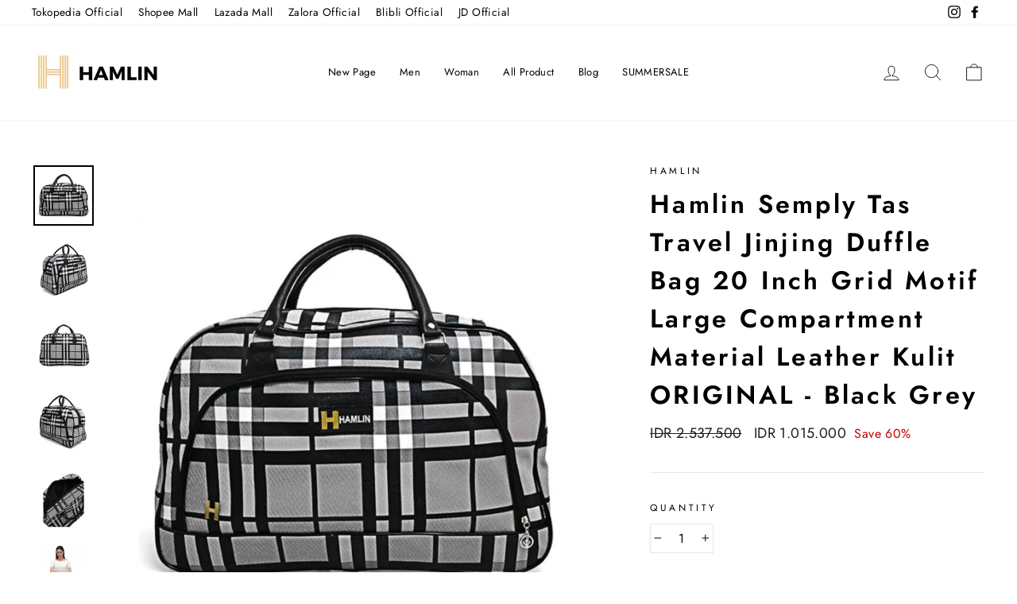

--- FILE ---
content_type: text/html; charset=utf-8
request_url: https://hamlin.id/products/hamlin-semply-tas-travel-jinjing-duffle-bag-20-inch-material-leather-kulit-original-black-gray
body_size: 24895
content:















<!doctype html>
<html class="no-js" lang="en" dir="ltr">
<head>
  <meta charset="utf-8">
  <meta http-equiv="X-UA-Compatible" content="IE=edge,chrome=1">
  <meta name="viewport" content="width=device-width,initial-scale=1">
  <meta name="theme-color" content="#e6c889">
  <link rel="canonical" href="https://hamlin.id/products/hamlin-semply-tas-travel-jinjing-duffle-bag-20-inch-material-leather-kulit-original-black-gray">
  <link rel="preconnect" href="https://cdn.shopify.com">
  <link rel="preconnect" href="https://fonts.shopifycdn.com">
  <link rel="dns-prefetch" href="https://productreviews.shopifycdn.com">
  <link rel="dns-prefetch" href="https://ajax.googleapis.com">
  <link rel="dns-prefetch" href="https://maps.googleapis.com">
  <link rel="dns-prefetch" href="https://maps.gstatic.com"><link rel="shortcut icon" href="//hamlin.id/cdn/shop/files/Hamlin_Logo_120x120_6ece98cb-7b5e-47d0-9804-2b75b5398f07_32x32.jpg?v=1618328133" type="image/png" /><title>Hamlin Semply Tas Travel Jinjing Duffle Bag 20 Inch Grid Motif Large C
&ndash; hamlin.id
</title>
<meta name="description" content="- Item Type : Tote Bag- Material : PU Leather- Gender : Unisex- Shoulder or Hand- Rear Zipper- Retractable Strap- Multifunction- Large Compartment- Get a Hard Box Exclusive Hamlin with a minimum purchase of Rp 1.000.000- Untuk custom greeting card / kartu ucapan / Hard Box Exclusive, silahkan search di etalase kami den"><meta property="og:site_name" content="hamlin.id">
  <meta property="og:url" content="https://hamlin.id/products/hamlin-semply-tas-travel-jinjing-duffle-bag-20-inch-material-leather-kulit-original-black-gray">
  <meta property="og:title" content="Hamlin Semply Tas Travel Jinjing Duffle Bag 20 Inch Grid Motif Large Compartment Material Leather Kulit ORIGINAL - Black Grey">
  <meta property="og:type" content="product">
  <meta property="og:description" content="- Item Type : Tote Bag- Material : PU Leather- Gender : Unisex- Shoulder or Hand- Rear Zipper- Retractable Strap- Multifunction- Large Compartment- Get a Hard Box Exclusive Hamlin with a minimum purchase of Rp 1.000.000- Untuk custom greeting card / kartu ucapan / Hard Box Exclusive, silahkan search di etalase kami den"><meta property="og:image" content="http://hamlin.id/cdn/shop/products/22_84f86795-653c-4fa6-be6c-a3422b076bb4.png?v=1651041630">
    <meta property="og:image:secure_url" content="https://hamlin.id/cdn/shop/products/22_84f86795-653c-4fa6-be6c-a3422b076bb4.png?v=1651041630">
    <meta property="og:image:width" content="700">
    <meta property="og:image:height" content="700"><meta name="twitter:site" content="@">
  <meta name="twitter:card" content="summary_large_image">
  <meta name="twitter:title" content="Hamlin Semply Tas Travel Jinjing Duffle Bag 20 Inch Grid Motif Large Compartment Material Leather Kulit ORIGINAL - Black Grey">
  <meta name="twitter:description" content="- Item Type : Tote Bag- Material : PU Leather- Gender : Unisex- Shoulder or Hand- Rear Zipper- Retractable Strap- Multifunction- Large Compartment- Get a Hard Box Exclusive Hamlin with a minimum purchase of Rp 1.000.000- Untuk custom greeting card / kartu ucapan / Hard Box Exclusive, silahkan search di etalase kami den">
<style data-shopify>@font-face {
  font-family: Jost;
  font-weight: 600;
  font-style: normal;
  font-display: swap;
  src: url("//hamlin.id/cdn/fonts/jost/jost_n6.ec1178db7a7515114a2d84e3dd680832b7af8b99.woff2") format("woff2"),
       url("//hamlin.id/cdn/fonts/jost/jost_n6.b1178bb6bdd3979fef38e103a3816f6980aeaff9.woff") format("woff");
}

  @font-face {
  font-family: Jost;
  font-weight: 400;
  font-style: normal;
  font-display: swap;
  src: url("//hamlin.id/cdn/fonts/jost/jost_n4.d47a1b6347ce4a4c9f437608011273009d91f2b7.woff2") format("woff2"),
       url("//hamlin.id/cdn/fonts/jost/jost_n4.791c46290e672b3f85c3d1c651ef2efa3819eadd.woff") format("woff");
}


  @font-face {
  font-family: Jost;
  font-weight: 600;
  font-style: normal;
  font-display: swap;
  src: url("//hamlin.id/cdn/fonts/jost/jost_n6.ec1178db7a7515114a2d84e3dd680832b7af8b99.woff2") format("woff2"),
       url("//hamlin.id/cdn/fonts/jost/jost_n6.b1178bb6bdd3979fef38e103a3816f6980aeaff9.woff") format("woff");
}

  @font-face {
  font-family: Jost;
  font-weight: 400;
  font-style: italic;
  font-display: swap;
  src: url("//hamlin.id/cdn/fonts/jost/jost_i4.b690098389649750ada222b9763d55796c5283a5.woff2") format("woff2"),
       url("//hamlin.id/cdn/fonts/jost/jost_i4.fd766415a47e50b9e391ae7ec04e2ae25e7e28b0.woff") format("woff");
}

  @font-face {
  font-family: Jost;
  font-weight: 600;
  font-style: italic;
  font-display: swap;
  src: url("//hamlin.id/cdn/fonts/jost/jost_i6.9af7e5f39e3a108c08f24047a4276332d9d7b85e.woff2") format("woff2"),
       url("//hamlin.id/cdn/fonts/jost/jost_i6.2bf310262638f998ed206777ce0b9a3b98b6fe92.woff") format("woff");
}

</style><link href="//hamlin.id/cdn/shop/t/9/assets/theme.css?v=109170457081966666391696474343" rel="stylesheet" type="text/css" media="all" />
<style data-shopify>:root {
    --typeHeaderPrimary: Jost;
    --typeHeaderFallback: sans-serif;
    --typeHeaderSize: 38px;
    --typeHeaderWeight: 600;
    --typeHeaderLineHeight: 1.5;
    --typeHeaderSpacing: 0.1em;

    --typeBasePrimary:Jost;
    --typeBaseFallback:sans-serif;
    --typeBaseSize: 16px;
    --typeBaseWeight: 400;
    --typeBaseSpacing: 0.025em;
    --typeBaseLineHeight: 1.6;

    --typeCollectionTitle: 18px;

    --iconWeight: 2px;
    --iconLinecaps: round;

    
      --buttonRadius: 50px;
    

    --colorGridOverlayOpacity: 0.2;
  }

  .placeholder-content {
    background-image: linear-gradient(100deg, #ffffff 40%, #f7f7f7 63%, #ffffff 79%);
  }</style><script>
    document.documentElement.className = document.documentElement.className.replace('no-js', 'js');

    window.theme = window.theme || {};
    theme.routes = {
      home: "/",
      cart: "/cart.js",
      cartPage: "/cart",
      cartAdd: "/cart/add.js",
      cartChange: "/cart/change.js"
    };
    theme.strings = {
      soldOut: "Sold Out",
      unavailable: "Unavailable",
      stockLabel: "Only [count] items in stock!",
      willNotShipUntil: "Will not ship until [date]",
      willBeInStockAfter: "Will be in stock after [date]",
      waitingForStock: "Inventory on the way",
      savePrice: "Save [saved_amount]",
      cartEmpty: "Your cart is currently empty.",
      cartTermsConfirmation: "You must agree with the terms and conditions of sales to check out",
      searchCollections: "Collections:",
      searchPages: "Pages:",
      searchArticles: "Articles:"
    };
    theme.settings = {
      dynamicVariantsEnable: true,
      dynamicVariantType: "button",
      cartType: "page",
      isCustomerTemplate: false,
      moneyFormat: "IDR {{ amount_no_decimals_with_comma_separator }}",
      saveType: "percent",
      recentlyViewedEnabled: false,
      productImageSize: "square",
      productImageCover: false,
      predictiveSearch: true,
      predictiveSearchType: "product",
      inventoryThreshold: 10,
      quickView: true,
      themeName: 'Impulse',
      themeVersion: "4.1.1"
    };
  </script>

  
  <script>window.performance && window.performance.mark && window.performance.mark('shopify.content_for_header.start');</script><meta id="shopify-digital-wallet" name="shopify-digital-wallet" content="/55827726498/digital_wallets/dialog">
<link rel="alternate" type="application/json+oembed" href="https://hamlin.id/products/hamlin-semply-tas-travel-jinjing-duffle-bag-20-inch-material-leather-kulit-original-black-gray.oembed">
<script async="async" src="/checkouts/internal/preloads.js?locale=en-ID"></script>
<script id="shopify-features" type="application/json">{"accessToken":"86fec011122e973eb1233eb3678e278e","betas":["rich-media-storefront-analytics"],"domain":"hamlin.id","predictiveSearch":true,"shopId":55827726498,"locale":"en"}</script>
<script>var Shopify = Shopify || {};
Shopify.shop = "hamlinfashion.myshopify.com";
Shopify.locale = "en";
Shopify.currency = {"active":"IDR","rate":"1.0"};
Shopify.country = "ID";
Shopify.theme = {"name":"ARCHETYPE | Impulse-v4.1.1 | MISSING VIEW ALL","id":137030992122,"schema_name":"Impulse","schema_version":"4.1.1","theme_store_id":null,"role":"main"};
Shopify.theme.handle = "null";
Shopify.theme.style = {"id":null,"handle":null};
Shopify.cdnHost = "hamlin.id/cdn";
Shopify.routes = Shopify.routes || {};
Shopify.routes.root = "/";</script>
<script type="module">!function(o){(o.Shopify=o.Shopify||{}).modules=!0}(window);</script>
<script>!function(o){function n(){var o=[];function n(){o.push(Array.prototype.slice.apply(arguments))}return n.q=o,n}var t=o.Shopify=o.Shopify||{};t.loadFeatures=n(),t.autoloadFeatures=n()}(window);</script>
<script id="shop-js-analytics" type="application/json">{"pageType":"product"}</script>
<script defer="defer" async type="module" src="//hamlin.id/cdn/shopifycloud/shop-js/modules/v2/client.init-shop-cart-sync_C5BV16lS.en.esm.js"></script>
<script defer="defer" async type="module" src="//hamlin.id/cdn/shopifycloud/shop-js/modules/v2/chunk.common_CygWptCX.esm.js"></script>
<script type="module">
  await import("//hamlin.id/cdn/shopifycloud/shop-js/modules/v2/client.init-shop-cart-sync_C5BV16lS.en.esm.js");
await import("//hamlin.id/cdn/shopifycloud/shop-js/modules/v2/chunk.common_CygWptCX.esm.js");

  window.Shopify.SignInWithShop?.initShopCartSync?.({"fedCMEnabled":true,"windoidEnabled":true});

</script>
<script>(function() {
  var isLoaded = false;
  function asyncLoad() {
    if (isLoaded) return;
    isLoaded = true;
    var urls = ["https:\/\/cdn.shopify.com\/s\/files\/1\/0683\/1371\/0892\/files\/splmn-shopify-prod-August-31.min.js?v=1693985059\u0026shop=hamlinfashion.myshopify.com","https:\/\/app.sixads.net\/sixads.js?shop=hamlinfashion.myshopify.com","https:\/\/www.pxucdn.com\/apps\/uso.js?shop=hamlinfashion.myshopify.com","https:\/\/gateway.apaylater.com\/plugins\/shopify-product-detail.js?shop=hamlinfashion.myshopify.com","https:\/\/gateway.apaylater.com\/plugins\/shopify-product-list.js?shop=hamlinfashion.myshopify.com","https:\/\/instafeed.nfcube.com\/cdn\/f421bc532466801c9539a293b4c05c46.js?shop=hamlinfashion.myshopify.com","https:\/\/d26ky332zktp97.cloudfront.net\/shops\/hA38WPsiohTZCM9PM\/colibrius-m.js?shop=hamlinfashion.myshopify.com","https:\/\/na.shgcdn3.com\/pixel-collector.js?shop=hamlinfashion.myshopify.com"];
    for (var i = 0; i < urls.length; i++) {
      var s = document.createElement('script');
      s.type = 'text/javascript';
      s.async = true;
      s.src = urls[i];
      var x = document.getElementsByTagName('script')[0];
      x.parentNode.insertBefore(s, x);
    }
  };
  if(window.attachEvent) {
    window.attachEvent('onload', asyncLoad);
  } else {
    window.addEventListener('load', asyncLoad, false);
  }
})();</script>
<script id="__st">var __st={"a":55827726498,"offset":25200,"reqid":"e4c1b929-f672-4f15-84fa-e89cde8c0bf3-1768768691","pageurl":"hamlin.id\/products\/hamlin-semply-tas-travel-jinjing-duffle-bag-20-inch-material-leather-kulit-original-black-gray","u":"8dea9ed4b2a1","p":"product","rtyp":"product","rid":6991727689890};</script>
<script>window.ShopifyPaypalV4VisibilityTracking = true;</script>
<script id="captcha-bootstrap">!function(){'use strict';const t='contact',e='account',n='new_comment',o=[[t,t],['blogs',n],['comments',n],[t,'customer']],c=[[e,'customer_login'],[e,'guest_login'],[e,'recover_customer_password'],[e,'create_customer']],r=t=>t.map((([t,e])=>`form[action*='/${t}']:not([data-nocaptcha='true']) input[name='form_type'][value='${e}']`)).join(','),a=t=>()=>t?[...document.querySelectorAll(t)].map((t=>t.form)):[];function s(){const t=[...o],e=r(t);return a(e)}const i='password',u='form_key',d=['recaptcha-v3-token','g-recaptcha-response','h-captcha-response',i],f=()=>{try{return window.sessionStorage}catch{return}},m='__shopify_v',_=t=>t.elements[u];function p(t,e,n=!1){try{const o=window.sessionStorage,c=JSON.parse(o.getItem(e)),{data:r}=function(t){const{data:e,action:n}=t;return t[m]||n?{data:e,action:n}:{data:t,action:n}}(c);for(const[e,n]of Object.entries(r))t.elements[e]&&(t.elements[e].value=n);n&&o.removeItem(e)}catch(o){console.error('form repopulation failed',{error:o})}}const l='form_type',E='cptcha';function T(t){t.dataset[E]=!0}const w=window,h=w.document,L='Shopify',v='ce_forms',y='captcha';let A=!1;((t,e)=>{const n=(g='f06e6c50-85a8-45c8-87d0-21a2b65856fe',I='https://cdn.shopify.com/shopifycloud/storefront-forms-hcaptcha/ce_storefront_forms_captcha_hcaptcha.v1.5.2.iife.js',D={infoText:'Protected by hCaptcha',privacyText:'Privacy',termsText:'Terms'},(t,e,n)=>{const o=w[L][v],c=o.bindForm;if(c)return c(t,g,e,D).then(n);var r;o.q.push([[t,g,e,D],n]),r=I,A||(h.body.append(Object.assign(h.createElement('script'),{id:'captcha-provider',async:!0,src:r})),A=!0)});var g,I,D;w[L]=w[L]||{},w[L][v]=w[L][v]||{},w[L][v].q=[],w[L][y]=w[L][y]||{},w[L][y].protect=function(t,e){n(t,void 0,e),T(t)},Object.freeze(w[L][y]),function(t,e,n,w,h,L){const[v,y,A,g]=function(t,e,n){const i=e?o:[],u=t?c:[],d=[...i,...u],f=r(d),m=r(i),_=r(d.filter((([t,e])=>n.includes(e))));return[a(f),a(m),a(_),s()]}(w,h,L),I=t=>{const e=t.target;return e instanceof HTMLFormElement?e:e&&e.form},D=t=>v().includes(t);t.addEventListener('submit',(t=>{const e=I(t);if(!e)return;const n=D(e)&&!e.dataset.hcaptchaBound&&!e.dataset.recaptchaBound,o=_(e),c=g().includes(e)&&(!o||!o.value);(n||c)&&t.preventDefault(),c&&!n&&(function(t){try{if(!f())return;!function(t){const e=f();if(!e)return;const n=_(t);if(!n)return;const o=n.value;o&&e.removeItem(o)}(t);const e=Array.from(Array(32),(()=>Math.random().toString(36)[2])).join('');!function(t,e){_(t)||t.append(Object.assign(document.createElement('input'),{type:'hidden',name:u})),t.elements[u].value=e}(t,e),function(t,e){const n=f();if(!n)return;const o=[...t.querySelectorAll(`input[type='${i}']`)].map((({name:t})=>t)),c=[...d,...o],r={};for(const[a,s]of new FormData(t).entries())c.includes(a)||(r[a]=s);n.setItem(e,JSON.stringify({[m]:1,action:t.action,data:r}))}(t,e)}catch(e){console.error('failed to persist form',e)}}(e),e.submit())}));const S=(t,e)=>{t&&!t.dataset[E]&&(n(t,e.some((e=>e===t))),T(t))};for(const o of['focusin','change'])t.addEventListener(o,(t=>{const e=I(t);D(e)&&S(e,y())}));const B=e.get('form_key'),M=e.get(l),P=B&&M;t.addEventListener('DOMContentLoaded',(()=>{const t=y();if(P)for(const e of t)e.elements[l].value===M&&p(e,B);[...new Set([...A(),...v().filter((t=>'true'===t.dataset.shopifyCaptcha))])].forEach((e=>S(e,t)))}))}(h,new URLSearchParams(w.location.search),n,t,e,['guest_login'])})(!0,!0)}();</script>
<script integrity="sha256-4kQ18oKyAcykRKYeNunJcIwy7WH5gtpwJnB7kiuLZ1E=" data-source-attribution="shopify.loadfeatures" defer="defer" src="//hamlin.id/cdn/shopifycloud/storefront/assets/storefront/load_feature-a0a9edcb.js" crossorigin="anonymous"></script>
<script data-source-attribution="shopify.dynamic_checkout.dynamic.init">var Shopify=Shopify||{};Shopify.PaymentButton=Shopify.PaymentButton||{isStorefrontPortableWallets:!0,init:function(){window.Shopify.PaymentButton.init=function(){};var t=document.createElement("script");t.src="https://hamlin.id/cdn/shopifycloud/portable-wallets/latest/portable-wallets.en.js",t.type="module",document.head.appendChild(t)}};
</script>
<script data-source-attribution="shopify.dynamic_checkout.buyer_consent">
  function portableWalletsHideBuyerConsent(e){var t=document.getElementById("shopify-buyer-consent"),n=document.getElementById("shopify-subscription-policy-button");t&&n&&(t.classList.add("hidden"),t.setAttribute("aria-hidden","true"),n.removeEventListener("click",e))}function portableWalletsShowBuyerConsent(e){var t=document.getElementById("shopify-buyer-consent"),n=document.getElementById("shopify-subscription-policy-button");t&&n&&(t.classList.remove("hidden"),t.removeAttribute("aria-hidden"),n.addEventListener("click",e))}window.Shopify?.PaymentButton&&(window.Shopify.PaymentButton.hideBuyerConsent=portableWalletsHideBuyerConsent,window.Shopify.PaymentButton.showBuyerConsent=portableWalletsShowBuyerConsent);
</script>
<script>
  function portableWalletsCleanup(e){e&&e.src&&console.error("Failed to load portable wallets script "+e.src);var t=document.querySelectorAll("shopify-accelerated-checkout .shopify-payment-button__skeleton, shopify-accelerated-checkout-cart .wallet-cart-button__skeleton"),e=document.getElementById("shopify-buyer-consent");for(let e=0;e<t.length;e++)t[e].remove();e&&e.remove()}function portableWalletsNotLoadedAsModule(e){e instanceof ErrorEvent&&"string"==typeof e.message&&e.message.includes("import.meta")&&"string"==typeof e.filename&&e.filename.includes("portable-wallets")&&(window.removeEventListener("error",portableWalletsNotLoadedAsModule),window.Shopify.PaymentButton.failedToLoad=e,"loading"===document.readyState?document.addEventListener("DOMContentLoaded",window.Shopify.PaymentButton.init):window.Shopify.PaymentButton.init())}window.addEventListener("error",portableWalletsNotLoadedAsModule);
</script>

<script type="module" src="https://hamlin.id/cdn/shopifycloud/portable-wallets/latest/portable-wallets.en.js" onError="portableWalletsCleanup(this)" crossorigin="anonymous"></script>
<script nomodule>
  document.addEventListener("DOMContentLoaded", portableWalletsCleanup);
</script>

<link id="shopify-accelerated-checkout-styles" rel="stylesheet" media="screen" href="https://hamlin.id/cdn/shopifycloud/portable-wallets/latest/accelerated-checkout-backwards-compat.css" crossorigin="anonymous">
<style id="shopify-accelerated-checkout-cart">
        #shopify-buyer-consent {
  margin-top: 1em;
  display: inline-block;
  width: 100%;
}

#shopify-buyer-consent.hidden {
  display: none;
}

#shopify-subscription-policy-button {
  background: none;
  border: none;
  padding: 0;
  text-decoration: underline;
  font-size: inherit;
  cursor: pointer;
}

#shopify-subscription-policy-button::before {
  box-shadow: none;
}

      </style>

<script>window.performance && window.performance.mark && window.performance.mark('shopify.content_for_header.end');</script>
  





  <script type="text/javascript">
    
      window.__shgMoneyFormat = window.__shgMoneyFormat || {"IDR":{"currency":"IDR","currency_symbol":"Rp","currency_symbol_location":"left","decimal_places":2,"decimal_separator":".","thousands_separator":","}};
    
    window.__shgCurrentCurrencyCode = window.__shgCurrentCurrencyCode || {
      currency: "IDR",
      currency_symbol: "Rp",
      decimal_separator: ".",
      thousands_separator: ",",
      decimal_places: 2,
      currency_symbol_location: "left"
    };
  </script>




  <script src="//hamlin.id/cdn/shop/t/9/assets/vendor-scripts-v9.js" defer="defer"></script><script src="//hamlin.id/cdn/shop/t/9/assets/theme.min.js?v=82601135991613020911683662888" defer="defer"></script>

<script type="text/javascript">
  
    window.SHG_CUSTOMER = null;
  
</script>







<!-- BEGIN app block: shopify://apps/fontify/blocks/app-embed/334490e2-2153-4a2e-a452-e90bdeffa3cc --><link rel="preconnect" href="https://cdn.nitroapps.co" crossorigin=""><!-- Shop metafields --><style type="text/css" id="nitro-fontify" >
</style>
<script>
    console.log(null);
    console.log(null);
  </script><script
  type="text/javascript"
  id="fontify-scripts"
>
  
  (function () {
    // Prevent duplicate execution
    if (window.fontifyScriptInitialized) {
      return;
    }
    window.fontifyScriptInitialized = true;

    if (window.opener) {
      // Remove existing listener if any before adding new one
      if (window.fontifyMessageListener) {
        window.removeEventListener('message', window.fontifyMessageListener, false);
      }

      function watchClosedWindow() {
        let itv = setInterval(function () {
          if (!window.opener || window.opener.closed) {
            clearInterval(itv);
            window.close();
          }
        }, 1000);
      }

      // Helper function to inject scripts and links from vite-tag content
      function injectScript(encodedContent) {
        

        // Decode HTML entities
        const tempTextarea = document.createElement('textarea');
        tempTextarea.innerHTML = encodedContent;
        const viteContent = tempTextarea.value;

        // Parse HTML content
        const tempDiv = document.createElement('div');
        tempDiv.innerHTML = viteContent;

        // Track duplicates within tempDiv only
        const scriptIds = new Set();
        const scriptSrcs = new Set();
        const linkKeys = new Set();

        // Helper to clone element attributes
        function cloneAttributes(source, target) {
          Array.from(source.attributes).forEach(function(attr) {
            if (attr.name === 'crossorigin') {
              target.crossOrigin = attr.value;
            } else {
              target.setAttribute(attr.name, attr.value);
            }
          });
          if (source.textContent) {
            target.textContent = source.textContent;
          }
        }

        // Inject scripts (filter duplicates within tempDiv)
        tempDiv.querySelectorAll('script').forEach(function(script) {
          const scriptId = script.getAttribute('id');
          const scriptSrc = script.getAttribute('src');

          // Skip if duplicate in tempDiv
          if ((scriptId && scriptIds.has(scriptId)) || (scriptSrc && scriptSrcs.has(scriptSrc))) {
            return;
          }

          // Track script
          if (scriptId) scriptIds.add(scriptId);
          if (scriptSrc) scriptSrcs.add(scriptSrc);

          // Clone and inject
          const newScript = document.createElement('script');
          cloneAttributes(script, newScript);

          document.head.appendChild(newScript);
        });

        // Inject links (filter duplicates within tempDiv)
        tempDiv.querySelectorAll('link').forEach(function(link) {
          const linkHref = link.getAttribute('href');
          const linkRel = link.getAttribute('rel') || '';
          const key = linkHref + '|' + linkRel;

          // Skip if duplicate in tempDiv
          if (linkHref && linkKeys.has(key)) {
            return;
          }

          // Track link
          if (linkHref) linkKeys.add(key);

          // Clone and inject
          const newLink = document.createElement('link');
          cloneAttributes(link, newLink);
          document.head.appendChild(newLink);
        });
      }

      // Function to apply preview font data


      function receiveMessage(event) {
        watchClosedWindow();
        if (event.data.action == 'fontify_ready') {
          console.log('fontify_ready');
          injectScript(`&lt;!-- BEGIN app snippet: vite-tag --&gt;


  &lt;script src=&quot;https://cdn.shopify.com/extensions/019bafe3-77e1-7e6a-87b2-cbeff3e5cd6f/fontify-polaris-11/assets/main-B3V8Mu2P.js&quot; type=&quot;module&quot; crossorigin=&quot;anonymous&quot;&gt;&lt;/script&gt;

&lt;!-- END app snippet --&gt;
  &lt;!-- BEGIN app snippet: vite-tag --&gt;


  &lt;link href=&quot;//cdn.shopify.com/extensions/019bafe3-77e1-7e6a-87b2-cbeff3e5cd6f/fontify-polaris-11/assets/main-GVRB1u2d.css&quot; rel=&quot;stylesheet&quot; type=&quot;text/css&quot; media=&quot;all&quot; /&gt;

&lt;!-- END app snippet --&gt;
`);

        } else if (event.data.action == 'font_audit_ready') {
          injectScript(`&lt;!-- BEGIN app snippet: vite-tag --&gt;


  &lt;script src=&quot;https://cdn.shopify.com/extensions/019bafe3-77e1-7e6a-87b2-cbeff3e5cd6f/fontify-polaris-11/assets/audit-DDeWPAiq.js&quot; type=&quot;module&quot; crossorigin=&quot;anonymous&quot;&gt;&lt;/script&gt;

&lt;!-- END app snippet --&gt;
  &lt;!-- BEGIN app snippet: vite-tag --&gt;


  &lt;link href=&quot;//cdn.shopify.com/extensions/019bafe3-77e1-7e6a-87b2-cbeff3e5cd6f/fontify-polaris-11/assets/audit-CNr6hPle.css&quot; rel=&quot;stylesheet&quot; type=&quot;text/css&quot; media=&quot;all&quot; /&gt;

&lt;!-- END app snippet --&gt;
`);

        } else if (event.data.action == 'preview_font_data') {
          const fontData = event?.data || null;
          window.fontifyPreviewData = fontData;
          injectScript(`&lt;!-- BEGIN app snippet: vite-tag --&gt;


  &lt;script src=&quot;https://cdn.shopify.com/extensions/019bafe3-77e1-7e6a-87b2-cbeff3e5cd6f/fontify-polaris-11/assets/preview-CH6oXAfY.js&quot; type=&quot;module&quot; crossorigin=&quot;anonymous&quot;&gt;&lt;/script&gt;

&lt;!-- END app snippet --&gt;
`);
        }
      }

      // Store reference to listener for cleanup
      window.fontifyMessageListener = receiveMessage;
      window.addEventListener('message', receiveMessage, false);

      // Send init message when window is opened from opener
      if (window.opener) {
        window.opener.postMessage({ action: `${window.name}_init`, data: JSON.parse(JSON.stringify({})) }, '*');
      }
    }
  })();
</script>


<!-- END app block --><link href="https://monorail-edge.shopifysvc.com" rel="dns-prefetch">
<script>(function(){if ("sendBeacon" in navigator && "performance" in window) {try {var session_token_from_headers = performance.getEntriesByType('navigation')[0].serverTiming.find(x => x.name == '_s').description;} catch {var session_token_from_headers = undefined;}var session_cookie_matches = document.cookie.match(/_shopify_s=([^;]*)/);var session_token_from_cookie = session_cookie_matches && session_cookie_matches.length === 2 ? session_cookie_matches[1] : "";var session_token = session_token_from_headers || session_token_from_cookie || "";function handle_abandonment_event(e) {var entries = performance.getEntries().filter(function(entry) {return /monorail-edge.shopifysvc.com/.test(entry.name);});if (!window.abandonment_tracked && entries.length === 0) {window.abandonment_tracked = true;var currentMs = Date.now();var navigation_start = performance.timing.navigationStart;var payload = {shop_id: 55827726498,url: window.location.href,navigation_start,duration: currentMs - navigation_start,session_token,page_type: "product"};window.navigator.sendBeacon("https://monorail-edge.shopifysvc.com/v1/produce", JSON.stringify({schema_id: "online_store_buyer_site_abandonment/1.1",payload: payload,metadata: {event_created_at_ms: currentMs,event_sent_at_ms: currentMs}}));}}window.addEventListener('pagehide', handle_abandonment_event);}}());</script>
<script id="web-pixels-manager-setup">(function e(e,d,r,n,o){if(void 0===o&&(o={}),!Boolean(null===(a=null===(i=window.Shopify)||void 0===i?void 0:i.analytics)||void 0===a?void 0:a.replayQueue)){var i,a;window.Shopify=window.Shopify||{};var t=window.Shopify;t.analytics=t.analytics||{};var s=t.analytics;s.replayQueue=[],s.publish=function(e,d,r){return s.replayQueue.push([e,d,r]),!0};try{self.performance.mark("wpm:start")}catch(e){}var l=function(){var e={modern:/Edge?\/(1{2}[4-9]|1[2-9]\d|[2-9]\d{2}|\d{4,})\.\d+(\.\d+|)|Firefox\/(1{2}[4-9]|1[2-9]\d|[2-9]\d{2}|\d{4,})\.\d+(\.\d+|)|Chrom(ium|e)\/(9{2}|\d{3,})\.\d+(\.\d+|)|(Maci|X1{2}).+ Version\/(15\.\d+|(1[6-9]|[2-9]\d|\d{3,})\.\d+)([,.]\d+|)( \(\w+\)|)( Mobile\/\w+|) Safari\/|Chrome.+OPR\/(9{2}|\d{3,})\.\d+\.\d+|(CPU[ +]OS|iPhone[ +]OS|CPU[ +]iPhone|CPU IPhone OS|CPU iPad OS)[ +]+(15[._]\d+|(1[6-9]|[2-9]\d|\d{3,})[._]\d+)([._]\d+|)|Android:?[ /-](13[3-9]|1[4-9]\d|[2-9]\d{2}|\d{4,})(\.\d+|)(\.\d+|)|Android.+Firefox\/(13[5-9]|1[4-9]\d|[2-9]\d{2}|\d{4,})\.\d+(\.\d+|)|Android.+Chrom(ium|e)\/(13[3-9]|1[4-9]\d|[2-9]\d{2}|\d{4,})\.\d+(\.\d+|)|SamsungBrowser\/([2-9]\d|\d{3,})\.\d+/,legacy:/Edge?\/(1[6-9]|[2-9]\d|\d{3,})\.\d+(\.\d+|)|Firefox\/(5[4-9]|[6-9]\d|\d{3,})\.\d+(\.\d+|)|Chrom(ium|e)\/(5[1-9]|[6-9]\d|\d{3,})\.\d+(\.\d+|)([\d.]+$|.*Safari\/(?![\d.]+ Edge\/[\d.]+$))|(Maci|X1{2}).+ Version\/(10\.\d+|(1[1-9]|[2-9]\d|\d{3,})\.\d+)([,.]\d+|)( \(\w+\)|)( Mobile\/\w+|) Safari\/|Chrome.+OPR\/(3[89]|[4-9]\d|\d{3,})\.\d+\.\d+|(CPU[ +]OS|iPhone[ +]OS|CPU[ +]iPhone|CPU IPhone OS|CPU iPad OS)[ +]+(10[._]\d+|(1[1-9]|[2-9]\d|\d{3,})[._]\d+)([._]\d+|)|Android:?[ /-](13[3-9]|1[4-9]\d|[2-9]\d{2}|\d{4,})(\.\d+|)(\.\d+|)|Mobile Safari.+OPR\/([89]\d|\d{3,})\.\d+\.\d+|Android.+Firefox\/(13[5-9]|1[4-9]\d|[2-9]\d{2}|\d{4,})\.\d+(\.\d+|)|Android.+Chrom(ium|e)\/(13[3-9]|1[4-9]\d|[2-9]\d{2}|\d{4,})\.\d+(\.\d+|)|Android.+(UC? ?Browser|UCWEB|U3)[ /]?(15\.([5-9]|\d{2,})|(1[6-9]|[2-9]\d|\d{3,})\.\d+)\.\d+|SamsungBrowser\/(5\.\d+|([6-9]|\d{2,})\.\d+)|Android.+MQ{2}Browser\/(14(\.(9|\d{2,})|)|(1[5-9]|[2-9]\d|\d{3,})(\.\d+|))(\.\d+|)|K[Aa][Ii]OS\/(3\.\d+|([4-9]|\d{2,})\.\d+)(\.\d+|)/},d=e.modern,r=e.legacy,n=navigator.userAgent;return n.match(d)?"modern":n.match(r)?"legacy":"unknown"}(),u="modern"===l?"modern":"legacy",c=(null!=n?n:{modern:"",legacy:""})[u],f=function(e){return[e.baseUrl,"/wpm","/b",e.hashVersion,"modern"===e.buildTarget?"m":"l",".js"].join("")}({baseUrl:d,hashVersion:r,buildTarget:u}),m=function(e){var d=e.version,r=e.bundleTarget,n=e.surface,o=e.pageUrl,i=e.monorailEndpoint;return{emit:function(e){var a=e.status,t=e.errorMsg,s=(new Date).getTime(),l=JSON.stringify({metadata:{event_sent_at_ms:s},events:[{schema_id:"web_pixels_manager_load/3.1",payload:{version:d,bundle_target:r,page_url:o,status:a,surface:n,error_msg:t},metadata:{event_created_at_ms:s}}]});if(!i)return console&&console.warn&&console.warn("[Web Pixels Manager] No Monorail endpoint provided, skipping logging."),!1;try{return self.navigator.sendBeacon.bind(self.navigator)(i,l)}catch(e){}var u=new XMLHttpRequest;try{return u.open("POST",i,!0),u.setRequestHeader("Content-Type","text/plain"),u.send(l),!0}catch(e){return console&&console.warn&&console.warn("[Web Pixels Manager] Got an unhandled error while logging to Monorail."),!1}}}}({version:r,bundleTarget:l,surface:e.surface,pageUrl:self.location.href,monorailEndpoint:e.monorailEndpoint});try{o.browserTarget=l,function(e){var d=e.src,r=e.async,n=void 0===r||r,o=e.onload,i=e.onerror,a=e.sri,t=e.scriptDataAttributes,s=void 0===t?{}:t,l=document.createElement("script"),u=document.querySelector("head"),c=document.querySelector("body");if(l.async=n,l.src=d,a&&(l.integrity=a,l.crossOrigin="anonymous"),s)for(var f in s)if(Object.prototype.hasOwnProperty.call(s,f))try{l.dataset[f]=s[f]}catch(e){}if(o&&l.addEventListener("load",o),i&&l.addEventListener("error",i),u)u.appendChild(l);else{if(!c)throw new Error("Did not find a head or body element to append the script");c.appendChild(l)}}({src:f,async:!0,onload:function(){if(!function(){var e,d;return Boolean(null===(d=null===(e=window.Shopify)||void 0===e?void 0:e.analytics)||void 0===d?void 0:d.initialized)}()){var d=window.webPixelsManager.init(e)||void 0;if(d){var r=window.Shopify.analytics;r.replayQueue.forEach((function(e){var r=e[0],n=e[1],o=e[2];d.publishCustomEvent(r,n,o)})),r.replayQueue=[],r.publish=d.publishCustomEvent,r.visitor=d.visitor,r.initialized=!0}}},onerror:function(){return m.emit({status:"failed",errorMsg:"".concat(f," has failed to load")})},sri:function(e){var d=/^sha384-[A-Za-z0-9+/=]+$/;return"string"==typeof e&&d.test(e)}(c)?c:"",scriptDataAttributes:o}),m.emit({status:"loading"})}catch(e){m.emit({status:"failed",errorMsg:(null==e?void 0:e.message)||"Unknown error"})}}})({shopId: 55827726498,storefrontBaseUrl: "https://hamlin.id",extensionsBaseUrl: "https://extensions.shopifycdn.com/cdn/shopifycloud/web-pixels-manager",monorailEndpoint: "https://monorail-edge.shopifysvc.com/unstable/produce_batch",surface: "storefront-renderer",enabledBetaFlags: ["2dca8a86"],webPixelsConfigList: [{"id":"961413370","configuration":"{\"site_id\":\"2fcd268a-dc83-4885-8604-15184a798193\",\"analytics_endpoint\":\"https:\\\/\\\/na.shgcdn3.com\"}","eventPayloadVersion":"v1","runtimeContext":"STRICT","scriptVersion":"695709fc3f146fa50a25299517a954f2","type":"APP","apiClientId":1158168,"privacyPurposes":["ANALYTICS","MARKETING","SALE_OF_DATA"],"dataSharingAdjustments":{"protectedCustomerApprovalScopes":["read_customer_personal_data"]}},{"id":"219676922","configuration":"{\"pixel_id\":\"182818476991060\",\"pixel_type\":\"facebook_pixel\",\"metaapp_system_user_token\":\"-\"}","eventPayloadVersion":"v1","runtimeContext":"OPEN","scriptVersion":"ca16bc87fe92b6042fbaa3acc2fbdaa6","type":"APP","apiClientId":2329312,"privacyPurposes":["ANALYTICS","MARKETING","SALE_OF_DATA"],"dataSharingAdjustments":{"protectedCustomerApprovalScopes":["read_customer_address","read_customer_email","read_customer_name","read_customer_personal_data","read_customer_phone"]}},{"id":"shopify-app-pixel","configuration":"{}","eventPayloadVersion":"v1","runtimeContext":"STRICT","scriptVersion":"0450","apiClientId":"shopify-pixel","type":"APP","privacyPurposes":["ANALYTICS","MARKETING"]},{"id":"shopify-custom-pixel","eventPayloadVersion":"v1","runtimeContext":"LAX","scriptVersion":"0450","apiClientId":"shopify-pixel","type":"CUSTOM","privacyPurposes":["ANALYTICS","MARKETING"]}],isMerchantRequest: false,initData: {"shop":{"name":"hamlin.id","paymentSettings":{"currencyCode":"IDR"},"myshopifyDomain":"hamlinfashion.myshopify.com","countryCode":"ID","storefrontUrl":"https:\/\/hamlin.id"},"customer":null,"cart":null,"checkout":null,"productVariants":[{"price":{"amount":1015000.0,"currencyCode":"IDR"},"product":{"title":"Hamlin Semply Tas Travel Jinjing Duffle Bag 20 Inch Grid Motif Large Compartment Material Leather Kulit ORIGINAL - Black Grey","vendor":"Hamlin","id":"6991727689890","untranslatedTitle":"Hamlin Semply Tas Travel Jinjing Duffle Bag 20 Inch Grid Motif Large Compartment Material Leather Kulit ORIGINAL - Black Grey","url":"\/products\/hamlin-semply-tas-travel-jinjing-duffle-bag-20-inch-material-leather-kulit-original-black-gray","type":"Wanita"},"id":"40571386724514","image":{"src":"\/\/hamlin.id\/cdn\/shop\/products\/22_84f86795-653c-4fa6-be6c-a3422b076bb4.png?v=1651041630"},"sku":"7RTP5JXX","title":"Default Title","untranslatedTitle":"Default Title"}],"purchasingCompany":null},},"https://hamlin.id/cdn","fcfee988w5aeb613cpc8e4bc33m6693e112",{"modern":"","legacy":""},{"shopId":"55827726498","storefrontBaseUrl":"https:\/\/hamlin.id","extensionBaseUrl":"https:\/\/extensions.shopifycdn.com\/cdn\/shopifycloud\/web-pixels-manager","surface":"storefront-renderer","enabledBetaFlags":"[\"2dca8a86\"]","isMerchantRequest":"false","hashVersion":"fcfee988w5aeb613cpc8e4bc33m6693e112","publish":"custom","events":"[[\"page_viewed\",{}],[\"product_viewed\",{\"productVariant\":{\"price\":{\"amount\":1015000.0,\"currencyCode\":\"IDR\"},\"product\":{\"title\":\"Hamlin Semply Tas Travel Jinjing Duffle Bag 20 Inch Grid Motif Large Compartment Material Leather Kulit ORIGINAL - Black Grey\",\"vendor\":\"Hamlin\",\"id\":\"6991727689890\",\"untranslatedTitle\":\"Hamlin Semply Tas Travel Jinjing Duffle Bag 20 Inch Grid Motif Large Compartment Material Leather Kulit ORIGINAL - Black Grey\",\"url\":\"\/products\/hamlin-semply-tas-travel-jinjing-duffle-bag-20-inch-material-leather-kulit-original-black-gray\",\"type\":\"Wanita\"},\"id\":\"40571386724514\",\"image\":{\"src\":\"\/\/hamlin.id\/cdn\/shop\/products\/22_84f86795-653c-4fa6-be6c-a3422b076bb4.png?v=1651041630\"},\"sku\":\"7RTP5JXX\",\"title\":\"Default Title\",\"untranslatedTitle\":\"Default Title\"}}]]"});</script><script>
  window.ShopifyAnalytics = window.ShopifyAnalytics || {};
  window.ShopifyAnalytics.meta = window.ShopifyAnalytics.meta || {};
  window.ShopifyAnalytics.meta.currency = 'IDR';
  var meta = {"product":{"id":6991727689890,"gid":"gid:\/\/shopify\/Product\/6991727689890","vendor":"Hamlin","type":"Wanita","handle":"hamlin-semply-tas-travel-jinjing-duffle-bag-20-inch-material-leather-kulit-original-black-gray","variants":[{"id":40571386724514,"price":101500000,"name":"Hamlin Semply Tas Travel Jinjing Duffle Bag 20 Inch Grid Motif Large Compartment Material Leather Kulit ORIGINAL - Black Grey","public_title":null,"sku":"7RTP5JXX"}],"remote":false},"page":{"pageType":"product","resourceType":"product","resourceId":6991727689890,"requestId":"e4c1b929-f672-4f15-84fa-e89cde8c0bf3-1768768691"}};
  for (var attr in meta) {
    window.ShopifyAnalytics.meta[attr] = meta[attr];
  }
</script>
<script class="analytics">
  (function () {
    var customDocumentWrite = function(content) {
      var jquery = null;

      if (window.jQuery) {
        jquery = window.jQuery;
      } else if (window.Checkout && window.Checkout.$) {
        jquery = window.Checkout.$;
      }

      if (jquery) {
        jquery('body').append(content);
      }
    };

    var hasLoggedConversion = function(token) {
      if (token) {
        return document.cookie.indexOf('loggedConversion=' + token) !== -1;
      }
      return false;
    }

    var setCookieIfConversion = function(token) {
      if (token) {
        var twoMonthsFromNow = new Date(Date.now());
        twoMonthsFromNow.setMonth(twoMonthsFromNow.getMonth() + 2);

        document.cookie = 'loggedConversion=' + token + '; expires=' + twoMonthsFromNow;
      }
    }

    var trekkie = window.ShopifyAnalytics.lib = window.trekkie = window.trekkie || [];
    if (trekkie.integrations) {
      return;
    }
    trekkie.methods = [
      'identify',
      'page',
      'ready',
      'track',
      'trackForm',
      'trackLink'
    ];
    trekkie.factory = function(method) {
      return function() {
        var args = Array.prototype.slice.call(arguments);
        args.unshift(method);
        trekkie.push(args);
        return trekkie;
      };
    };
    for (var i = 0; i < trekkie.methods.length; i++) {
      var key = trekkie.methods[i];
      trekkie[key] = trekkie.factory(key);
    }
    trekkie.load = function(config) {
      trekkie.config = config || {};
      trekkie.config.initialDocumentCookie = document.cookie;
      var first = document.getElementsByTagName('script')[0];
      var script = document.createElement('script');
      script.type = 'text/javascript';
      script.onerror = function(e) {
        var scriptFallback = document.createElement('script');
        scriptFallback.type = 'text/javascript';
        scriptFallback.onerror = function(error) {
                var Monorail = {
      produce: function produce(monorailDomain, schemaId, payload) {
        var currentMs = new Date().getTime();
        var event = {
          schema_id: schemaId,
          payload: payload,
          metadata: {
            event_created_at_ms: currentMs,
            event_sent_at_ms: currentMs
          }
        };
        return Monorail.sendRequest("https://" + monorailDomain + "/v1/produce", JSON.stringify(event));
      },
      sendRequest: function sendRequest(endpointUrl, payload) {
        // Try the sendBeacon API
        if (window && window.navigator && typeof window.navigator.sendBeacon === 'function' && typeof window.Blob === 'function' && !Monorail.isIos12()) {
          var blobData = new window.Blob([payload], {
            type: 'text/plain'
          });

          if (window.navigator.sendBeacon(endpointUrl, blobData)) {
            return true;
          } // sendBeacon was not successful

        } // XHR beacon

        var xhr = new XMLHttpRequest();

        try {
          xhr.open('POST', endpointUrl);
          xhr.setRequestHeader('Content-Type', 'text/plain');
          xhr.send(payload);
        } catch (e) {
          console.log(e);
        }

        return false;
      },
      isIos12: function isIos12() {
        return window.navigator.userAgent.lastIndexOf('iPhone; CPU iPhone OS 12_') !== -1 || window.navigator.userAgent.lastIndexOf('iPad; CPU OS 12_') !== -1;
      }
    };
    Monorail.produce('monorail-edge.shopifysvc.com',
      'trekkie_storefront_load_errors/1.1',
      {shop_id: 55827726498,
      theme_id: 137030992122,
      app_name: "storefront",
      context_url: window.location.href,
      source_url: "//hamlin.id/cdn/s/trekkie.storefront.cd680fe47e6c39ca5d5df5f0a32d569bc48c0f27.min.js"});

        };
        scriptFallback.async = true;
        scriptFallback.src = '//hamlin.id/cdn/s/trekkie.storefront.cd680fe47e6c39ca5d5df5f0a32d569bc48c0f27.min.js';
        first.parentNode.insertBefore(scriptFallback, first);
      };
      script.async = true;
      script.src = '//hamlin.id/cdn/s/trekkie.storefront.cd680fe47e6c39ca5d5df5f0a32d569bc48c0f27.min.js';
      first.parentNode.insertBefore(script, first);
    };
    trekkie.load(
      {"Trekkie":{"appName":"storefront","development":false,"defaultAttributes":{"shopId":55827726498,"isMerchantRequest":null,"themeId":137030992122,"themeCityHash":"16419236665314539059","contentLanguage":"en","currency":"IDR","eventMetadataId":"a57fc128-bffa-464d-9baa-77a287390fd2"},"isServerSideCookieWritingEnabled":true,"monorailRegion":"shop_domain","enabledBetaFlags":["65f19447"]},"Session Attribution":{},"S2S":{"facebookCapiEnabled":true,"source":"trekkie-storefront-renderer","apiClientId":580111}}
    );

    var loaded = false;
    trekkie.ready(function() {
      if (loaded) return;
      loaded = true;

      window.ShopifyAnalytics.lib = window.trekkie;

      var originalDocumentWrite = document.write;
      document.write = customDocumentWrite;
      try { window.ShopifyAnalytics.merchantGoogleAnalytics.call(this); } catch(error) {};
      document.write = originalDocumentWrite;

      window.ShopifyAnalytics.lib.page(null,{"pageType":"product","resourceType":"product","resourceId":6991727689890,"requestId":"e4c1b929-f672-4f15-84fa-e89cde8c0bf3-1768768691","shopifyEmitted":true});

      var match = window.location.pathname.match(/checkouts\/(.+)\/(thank_you|post_purchase)/)
      var token = match? match[1]: undefined;
      if (!hasLoggedConversion(token)) {
        setCookieIfConversion(token);
        window.ShopifyAnalytics.lib.track("Viewed Product",{"currency":"IDR","variantId":40571386724514,"productId":6991727689890,"productGid":"gid:\/\/shopify\/Product\/6991727689890","name":"Hamlin Semply Tas Travel Jinjing Duffle Bag 20 Inch Grid Motif Large Compartment Material Leather Kulit ORIGINAL - Black Grey","price":"1015000.00","sku":"7RTP5JXX","brand":"Hamlin","variant":null,"category":"Wanita","nonInteraction":true,"remote":false},undefined,undefined,{"shopifyEmitted":true});
      window.ShopifyAnalytics.lib.track("monorail:\/\/trekkie_storefront_viewed_product\/1.1",{"currency":"IDR","variantId":40571386724514,"productId":6991727689890,"productGid":"gid:\/\/shopify\/Product\/6991727689890","name":"Hamlin Semply Tas Travel Jinjing Duffle Bag 20 Inch Grid Motif Large Compartment Material Leather Kulit ORIGINAL - Black Grey","price":"1015000.00","sku":"7RTP5JXX","brand":"Hamlin","variant":null,"category":"Wanita","nonInteraction":true,"remote":false,"referer":"https:\/\/hamlin.id\/products\/hamlin-semply-tas-travel-jinjing-duffle-bag-20-inch-material-leather-kulit-original-black-gray"});
      }
    });


        var eventsListenerScript = document.createElement('script');
        eventsListenerScript.async = true;
        eventsListenerScript.src = "//hamlin.id/cdn/shopifycloud/storefront/assets/shop_events_listener-3da45d37.js";
        document.getElementsByTagName('head')[0].appendChild(eventsListenerScript);

})();</script>
  <script>
  if (!window.ga || (window.ga && typeof window.ga !== 'function')) {
    window.ga = function ga() {
      (window.ga.q = window.ga.q || []).push(arguments);
      if (window.Shopify && window.Shopify.analytics && typeof window.Shopify.analytics.publish === 'function') {
        window.Shopify.analytics.publish("ga_stub_called", {}, {sendTo: "google_osp_migration"});
      }
      console.error("Shopify's Google Analytics stub called with:", Array.from(arguments), "\nSee https://help.shopify.com/manual/promoting-marketing/pixels/pixel-migration#google for more information.");
    };
    if (window.Shopify && window.Shopify.analytics && typeof window.Shopify.analytics.publish === 'function') {
      window.Shopify.analytics.publish("ga_stub_initialized", {}, {sendTo: "google_osp_migration"});
    }
  }
</script>
<script
  defer
  src="https://hamlin.id/cdn/shopifycloud/perf-kit/shopify-perf-kit-3.0.4.min.js"
  data-application="storefront-renderer"
  data-shop-id="55827726498"
  data-render-region="gcp-us-central1"
  data-page-type="product"
  data-theme-instance-id="137030992122"
  data-theme-name="Impulse"
  data-theme-version="4.1.1"
  data-monorail-region="shop_domain"
  data-resource-timing-sampling-rate="10"
  data-shs="true"
  data-shs-beacon="true"
  data-shs-export-with-fetch="true"
  data-shs-logs-sample-rate="1"
  data-shs-beacon-endpoint="https://hamlin.id/api/collect"
></script>
</head>

<body class="template-product" data-center-text="true" data-button_style="round" data-type_header_capitalize="false" data-type_headers_align_text="true" data-type_product_capitalize="false" data-swatch_style="round" >

  <a class="in-page-link visually-hidden skip-link" href="#MainContent">Skip to content</a>

  <div id="PageContainer" class="page-container">
    <div class="transition-body"><div id="shopify-section-header" class="shopify-section">

<div id="NavDrawer" class="drawer drawer--right">
  <div class="drawer__contents">
    <div class="drawer__fixed-header">
      <div class="drawer__header appear-animation appear-delay-1">
        <div class="h2 drawer__title"></div>
        <div class="drawer__close">
          <button type="button" class="drawer__close-button js-drawer-close">
            <svg aria-hidden="true" focusable="false" role="presentation" class="icon icon-close" viewBox="0 0 64 64"><path d="M19 17.61l27.12 27.13m0-27.12L19 44.74"/></svg>
            <span class="icon__fallback-text">Close menu</span>
          </button>
        </div>
      </div>
    </div>
    <div class="drawer__scrollable">
      <ul class="mobile-nav" role="navigation" aria-label="Primary"><li class="mobile-nav__item appear-animation appear-delay-2"><div class="mobile-nav__has-sublist"><a href="/collections/innovation"
                    class="mobile-nav__link mobile-nav__link--top-level"
                    id="Label-collections-innovation1"
                    >
                    New Page
                  </a>
                  <div class="mobile-nav__toggle">
                    <button type="button"
                      aria-controls="Linklist-collections-innovation1"
                      aria-labelledby="Label-collections-innovation1"
                      class="collapsible-trigger collapsible--auto-height"><span class="collapsible-trigger__icon collapsible-trigger__icon--open" role="presentation">
  <svg aria-hidden="true" focusable="false" role="presentation" class="icon icon--wide icon-chevron-down" viewBox="0 0 28 16"><path d="M1.57 1.59l12.76 12.77L27.1 1.59" stroke-width="2" stroke="#000" fill="none" fill-rule="evenodd"/></svg>
</span>
</button>
                  </div></div><div id="Linklist-collections-innovation1"
                class="mobile-nav__sublist collapsible-content collapsible-content--all"
                >
                <div class="collapsible-content__inner">
                  <ul class="mobile-nav__sublist"><li class="mobile-nav__item">
                        <div class="mobile-nav__child-item"><a href="/collections/new-page-for-man"
                              class="mobile-nav__link"
                              id="Sublabel-collections-new-page-for-man1"
                              >
                              New Page For Man
                            </a></div></li><li class="mobile-nav__item">
                        <div class="mobile-nav__child-item"><a href="/collections/new-page"
                              class="mobile-nav__link"
                              id="Sublabel-collections-new-page2"
                              >
                              New Page For Woman
                            </a></div></li></ul>
                </div>
              </div></li><li class="mobile-nav__item appear-animation appear-delay-3"><div class="mobile-nav__has-sublist"><a href="/collections/pria"
                    class="mobile-nav__link mobile-nav__link--top-level"
                    id="Label-collections-pria2"
                    >
                    Men
                  </a>
                  <div class="mobile-nav__toggle">
                    <button type="button"
                      aria-controls="Linklist-collections-pria2"
                      aria-labelledby="Label-collections-pria2"
                      class="collapsible-trigger collapsible--auto-height"><span class="collapsible-trigger__icon collapsible-trigger__icon--open" role="presentation">
  <svg aria-hidden="true" focusable="false" role="presentation" class="icon icon--wide icon-chevron-down" viewBox="0 0 28 16"><path d="M1.57 1.59l12.76 12.77L27.1 1.59" stroke-width="2" stroke="#000" fill="none" fill-rule="evenodd"/></svg>
</span>
</button>
                  </div></div><div id="Linklist-collections-pria2"
                class="mobile-nav__sublist collapsible-content collapsible-content--all"
                >
                <div class="collapsible-content__inner">
                  <ul class="mobile-nav__sublist"><li class="mobile-nav__item">
                        <div class="mobile-nav__child-item"><a href="/collections/aksesoris-pria"
                              class="mobile-nav__link"
                              id="Sublabel-collections-aksesoris-pria1"
                              >
                              Aksesoris
                            </a><button type="button"
                              aria-controls="Sublinklist-collections-pria2-collections-aksesoris-pria1"
                              aria-labelledby="Sublabel-collections-aksesoris-pria1"
                              class="collapsible-trigger"><span class="collapsible-trigger__icon collapsible-trigger__icon--circle collapsible-trigger__icon--open" role="presentation">
  <svg aria-hidden="true" focusable="false" role="presentation" class="icon icon--wide icon-chevron-down" viewBox="0 0 28 16"><path d="M1.57 1.59l12.76 12.77L27.1 1.59" stroke-width="2" stroke="#000" fill="none" fill-rule="evenodd"/></svg>
</span>
</button></div><div
                            id="Sublinklist-collections-pria2-collections-aksesoris-pria1"
                            aria-labelledby="Sublabel-collections-aksesoris-pria1"
                            class="mobile-nav__sublist collapsible-content collapsible-content--all"
                            >
                            <div class="collapsible-content__inner">
                              <ul class="mobile-nav__grandchildlist"><li class="mobile-nav__item">
                                    <a href="/collections/dasi-pria" class="mobile-nav__link">
                                      Dasi
                                    </a>
                                  </li><li class="mobile-nav__item">
                                    <a href="/collections/ikat-pinggang-pria" class="mobile-nav__link">
                                      Ikat Pinggang
                                    </a>
                                  </li><li class="mobile-nav__item">
                                    <a href="/collections/kacamata-pria" class="mobile-nav__link">
                                      Kacamata
                                    </a>
                                  </li><li class="mobile-nav__item">
                                    <a href="/collections/masker-pria" class="mobile-nav__link">
                                      Masker
                                    </a>
                                  </li><li class="mobile-nav__item">
                                    <a href="/collections/topi" class="mobile-nav__link">
                                      Topi
                                    </a>
                                  </li><li class="mobile-nav__item">
                                    <a href="/collections/sarung-tangan-pria" class="mobile-nav__link">
                                      Sarung Tangan
                                    </a>
                                  </li></ul>
                            </div>
                          </div></li><li class="mobile-nav__item">
                        <div class="mobile-nav__child-item"><a href="/collections/alas-kaki-pria"
                              class="mobile-nav__link"
                              id="Sublabel-collections-alas-kaki-pria2"
                              >
                              Alas Kaki
                            </a><button type="button"
                              aria-controls="Sublinklist-collections-pria2-collections-alas-kaki-pria2"
                              aria-labelledby="Sublabel-collections-alas-kaki-pria2"
                              class="collapsible-trigger"><span class="collapsible-trigger__icon collapsible-trigger__icon--circle collapsible-trigger__icon--open" role="presentation">
  <svg aria-hidden="true" focusable="false" role="presentation" class="icon icon--wide icon-chevron-down" viewBox="0 0 28 16"><path d="M1.57 1.59l12.76 12.77L27.1 1.59" stroke-width="2" stroke="#000" fill="none" fill-rule="evenodd"/></svg>
</span>
</button></div><div
                            id="Sublinklist-collections-pria2-collections-alas-kaki-pria2"
                            aria-labelledby="Sublabel-collections-alas-kaki-pria2"
                            class="mobile-nav__sublist collapsible-content collapsible-content--all"
                            >
                            <div class="collapsible-content__inner">
                              <ul class="mobile-nav__grandchildlist"><li class="mobile-nav__item">
                                    <a href="/collections/cover-sepatu-pria" class="mobile-nav__link">
                                      Cover Sepatu
                                    </a>
                                  </li><li class="mobile-nav__item">
                                    <a href="/collections/kaos-kaki-pria" class="mobile-nav__link">
                                      Kaos Kaki
                                    </a>
                                  </li><li class="mobile-nav__item">
                                    <a href="/collections/sandal-pria" class="mobile-nav__link">
                                      Sandal
                                    </a>
                                  </li><li class="mobile-nav__item">
                                    <a href="/collections/shoes" class="mobile-nav__link">
                                      Sepatu
                                    </a>
                                  </li></ul>
                            </div>
                          </div></li><li class="mobile-nav__item">
                        <div class="mobile-nav__child-item"><a href="/collections/pakaian-pria"
                              class="mobile-nav__link"
                              id="Sublabel-collections-pakaian-pria3"
                              >
                              Pakaian
                            </a><button type="button"
                              aria-controls="Sublinklist-collections-pria2-collections-pakaian-pria3"
                              aria-labelledby="Sublabel-collections-pakaian-pria3"
                              class="collapsible-trigger"><span class="collapsible-trigger__icon collapsible-trigger__icon--circle collapsible-trigger__icon--open" role="presentation">
  <svg aria-hidden="true" focusable="false" role="presentation" class="icon icon--wide icon-chevron-down" viewBox="0 0 28 16"><path d="M1.57 1.59l12.76 12.77L27.1 1.59" stroke-width="2" stroke="#000" fill="none" fill-rule="evenodd"/></svg>
</span>
</button></div><div
                            id="Sublinklist-collections-pria2-collections-pakaian-pria3"
                            aria-labelledby="Sublabel-collections-pakaian-pria3"
                            class="mobile-nav__sublist collapsible-content collapsible-content--all"
                            >
                            <div class="collapsible-content__inner">
                              <ul class="mobile-nav__grandchildlist"><li class="mobile-nav__item">
                                    <a href="/collections/batik-pria" class="mobile-nav__link">
                                      Batik
                                    </a>
                                  </li><li class="mobile-nav__item">
                                    <a href="/collections/blazer-pria" class="mobile-nav__link">
                                      Blazer
                                    </a>
                                  </li><li class="mobile-nav__item">
                                    <a href="/collections/pants" class="mobile-nav__link">
                                      Celana
                                    </a>
                                  </li><li class="mobile-nav__item">
                                    <a href="/collections/jacket" class="mobile-nav__link">
                                      Jaket
                                    </a>
                                  </li><li class="mobile-nav__item">
                                    <a href="/collections/jas-hujan-pria" class="mobile-nav__link">
                                      Jas Hujan
                                    </a>
                                  </li><li class="mobile-nav__item">
                                    <a href="/collections/jeans-pria" class="mobile-nav__link">
                                      Jeans
                                    </a>
                                  </li><li class="mobile-nav__item">
                                    <a href="/collections/kaos-pria" class="mobile-nav__link">
                                      Kaos
                                    </a>
                                  </li><li class="mobile-nav__item">
                                    <a href="/collections/shirt" class="mobile-nav__link">
                                      Kemeja
                                    </a>
                                  </li><li class="mobile-nav__item">
                                    <a href="/collections/one-set-pria" class="mobile-nav__link">
                                      One Set
                                    </a>
                                  </li><li class="mobile-nav__item">
                                    <a href="/collections/piyama-pria" class="mobile-nav__link">
                                      Piyama
                                    </a>
                                  </li><li class="mobile-nav__item">
                                    <a href="/collections/rompi-pria" class="mobile-nav__link">
                                      Rompi
                                    </a>
                                  </li></ul>
                            </div>
                          </div></li><li class="mobile-nav__item">
                        <div class="mobile-nav__child-item"><a href="/collections/tas-pria"
                              class="mobile-nav__link"
                              id="Sublabel-collections-tas-pria4"
                              >
                              Tas
                            </a><button type="button"
                              aria-controls="Sublinklist-collections-pria2-collections-tas-pria4"
                              aria-labelledby="Sublabel-collections-tas-pria4"
                              class="collapsible-trigger"><span class="collapsible-trigger__icon collapsible-trigger__icon--circle collapsible-trigger__icon--open" role="presentation">
  <svg aria-hidden="true" focusable="false" role="presentation" class="icon icon--wide icon-chevron-down" viewBox="0 0 28 16"><path d="M1.57 1.59l12.76 12.77L27.1 1.59" stroke-width="2" stroke="#000" fill="none" fill-rule="evenodd"/></svg>
</span>
</button></div><div
                            id="Sublinklist-collections-pria2-collections-tas-pria4"
                            aria-labelledby="Sublabel-collections-tas-pria4"
                            class="mobile-nav__sublist collapsible-content collapsible-content--all"
                            >
                            <div class="collapsible-content__inner">
                              <ul class="mobile-nav__grandchildlist"><li class="mobile-nav__item">
                                    <a href="/collections/card-holder-pria" class="mobile-nav__link">
                                      Card Holder
                                    </a>
                                  </li><li class="mobile-nav__item">
                                    <a href="/collections/wallet" class="mobile-nav__link">
                                      Dompet
                                    </a>
                                  </li><li class="mobile-nav__item">
                                    <a href="/collections/koper-pria" class="mobile-nav__link">
                                      Koper
                                    </a>
                                  </li><li class="mobile-nav__item">
                                    <a href="/collections/tas-genggam-pria" class="mobile-nav__link">
                                      Tas Genggam
                                    </a>
                                  </li><li class="mobile-nav__item">
                                    <a href="/collections/tas-laptop-pria" class="mobile-nav__link">
                                      Tas Laptop
                                    </a>
                                  </li><li class="mobile-nav__item">
                                    <a href="/collections/tas-pinggang-pria" class="mobile-nav__link">
                                      Tas Pinggang
                                    </a>
                                  </li><li class="mobile-nav__item">
                                    <a href="/collections/tas-ransel-pria" class="mobile-nav__link">
                                      Tas Ransel
                                    </a>
                                  </li><li class="mobile-nav__item">
                                    <a href="/collections/slingbag" class="mobile-nav__link">
                                      Tas Selempang
                                    </a>
                                  </li><li class="mobile-nav__item">
                                    <a href="/collections/tas-travel-pria" class="mobile-nav__link">
                                      Tas Travel
                                    </a>
                                  </li><li class="mobile-nav__item">
                                    <a href="/collections/tote-bag-pria" class="mobile-nav__link">
                                      Tote Bag
                                    </a>
                                  </li></ul>
                            </div>
                          </div></li></ul>
                </div>
              </div></li><li class="mobile-nav__item appear-animation appear-delay-4"><div class="mobile-nav__has-sublist"><a href="/collections/woman"
                    class="mobile-nav__link mobile-nav__link--top-level"
                    id="Label-collections-woman3"
                    >
                    Woman
                  </a>
                  <div class="mobile-nav__toggle">
                    <button type="button"
                      aria-controls="Linklist-collections-woman3"
                      aria-labelledby="Label-collections-woman3"
                      class="collapsible-trigger collapsible--auto-height"><span class="collapsible-trigger__icon collapsible-trigger__icon--open" role="presentation">
  <svg aria-hidden="true" focusable="false" role="presentation" class="icon icon--wide icon-chevron-down" viewBox="0 0 28 16"><path d="M1.57 1.59l12.76 12.77L27.1 1.59" stroke-width="2" stroke="#000" fill="none" fill-rule="evenodd"/></svg>
</span>
</button>
                  </div></div><div id="Linklist-collections-woman3"
                class="mobile-nav__sublist collapsible-content collapsible-content--all"
                >
                <div class="collapsible-content__inner">
                  <ul class="mobile-nav__sublist"><li class="mobile-nav__item">
                        <div class="mobile-nav__child-item"><a href="/collections/aksesoris-wanita"
                              class="mobile-nav__link"
                              id="Sublabel-collections-aksesoris-wanita1"
                              >
                              Aksesoris
                            </a><button type="button"
                              aria-controls="Sublinklist-collections-woman3-collections-aksesoris-wanita1"
                              aria-labelledby="Sublabel-collections-aksesoris-wanita1"
                              class="collapsible-trigger"><span class="collapsible-trigger__icon collapsible-trigger__icon--circle collapsible-trigger__icon--open" role="presentation">
  <svg aria-hidden="true" focusable="false" role="presentation" class="icon icon--wide icon-chevron-down" viewBox="0 0 28 16"><path d="M1.57 1.59l12.76 12.77L27.1 1.59" stroke-width="2" stroke="#000" fill="none" fill-rule="evenodd"/></svg>
</span>
</button></div><div
                            id="Sublinklist-collections-woman3-collections-aksesoris-wanita1"
                            aria-labelledby="Sublabel-collections-aksesoris-wanita1"
                            class="mobile-nav__sublist collapsible-content collapsible-content--all"
                            >
                            <div class="collapsible-content__inner">
                              <ul class="mobile-nav__grandchildlist"><li class="mobile-nav__item">
                                    <a href="/collections/dasi-wanita" class="mobile-nav__link">
                                      Dasi
                                    </a>
                                  </li><li class="mobile-nav__item">
                                    <a href="/collections/ikat-pinggang-wanita" class="mobile-nav__link">
                                      Ikat Pinggang
                                    </a>
                                  </li><li class="mobile-nav__item">
                                    <a href="/collections/kacamata-wanita" class="mobile-nav__link">
                                      Kacamata
                                    </a>
                                  </li><li class="mobile-nav__item">
                                    <a href="/collections/masker-wanita" class="mobile-nav__link">
                                      Masker
                                    </a>
                                  </li><li class="mobile-nav__item">
                                    <a href="/collections/topi-wanita" class="mobile-nav__link">
                                      Topi
                                    </a>
                                  </li><li class="mobile-nav__item">
                                    <a href="/collections/sarung-tangan-wanita" class="mobile-nav__link">
                                      Sarung Tangan
                                    </a>
                                  </li></ul>
                            </div>
                          </div></li><li class="mobile-nav__item">
                        <div class="mobile-nav__child-item"><a href="/collections/alas-kaki-wanita"
                              class="mobile-nav__link"
                              id="Sublabel-collections-alas-kaki-wanita2"
                              >
                              Alas Kaki
                            </a><button type="button"
                              aria-controls="Sublinklist-collections-woman3-collections-alas-kaki-wanita2"
                              aria-labelledby="Sublabel-collections-alas-kaki-wanita2"
                              class="collapsible-trigger"><span class="collapsible-trigger__icon collapsible-trigger__icon--circle collapsible-trigger__icon--open" role="presentation">
  <svg aria-hidden="true" focusable="false" role="presentation" class="icon icon--wide icon-chevron-down" viewBox="0 0 28 16"><path d="M1.57 1.59l12.76 12.77L27.1 1.59" stroke-width="2" stroke="#000" fill="none" fill-rule="evenodd"/></svg>
</span>
</button></div><div
                            id="Sublinklist-collections-woman3-collections-alas-kaki-wanita2"
                            aria-labelledby="Sublabel-collections-alas-kaki-wanita2"
                            class="mobile-nav__sublist collapsible-content collapsible-content--all"
                            >
                            <div class="collapsible-content__inner">
                              <ul class="mobile-nav__grandchildlist"><li class="mobile-nav__item">
                                    <a href="/collections/cover-sepatu-wanita" class="mobile-nav__link">
                                      Cover Sepatu
                                    </a>
                                  </li><li class="mobile-nav__item">
                                    <a href="/collections/kaos-kaki-wanita" class="mobile-nav__link">
                                      Kaos Kaki
                                    </a>
                                  </li><li class="mobile-nav__item">
                                    <a href="/collections/sandal-wanita" class="mobile-nav__link">
                                      Sandal
                                    </a>
                                  </li><li class="mobile-nav__item">
                                    <a href="/collections/sepatu-wanita" class="mobile-nav__link">
                                      Sepatu
                                    </a>
                                  </li></ul>
                            </div>
                          </div></li><li class="mobile-nav__item">
                        <div class="mobile-nav__child-item"><a href="/collections/pakaian-wanita"
                              class="mobile-nav__link"
                              id="Sublabel-collections-pakaian-wanita3"
                              >
                              Pakaian
                            </a><button type="button"
                              aria-controls="Sublinklist-collections-woman3-collections-pakaian-wanita3"
                              aria-labelledby="Sublabel-collections-pakaian-wanita3"
                              class="collapsible-trigger"><span class="collapsible-trigger__icon collapsible-trigger__icon--circle collapsible-trigger__icon--open" role="presentation">
  <svg aria-hidden="true" focusable="false" role="presentation" class="icon icon--wide icon-chevron-down" viewBox="0 0 28 16"><path d="M1.57 1.59l12.76 12.77L27.1 1.59" stroke-width="2" stroke="#000" fill="none" fill-rule="evenodd"/></svg>
</span>
</button></div><div
                            id="Sublinklist-collections-woman3-collections-pakaian-wanita3"
                            aria-labelledby="Sublabel-collections-pakaian-wanita3"
                            class="mobile-nav__sublist collapsible-content collapsible-content--all"
                            >
                            <div class="collapsible-content__inner">
                              <ul class="mobile-nav__grandchildlist"><li class="mobile-nav__item">
                                    <a href="/collections/batik-wanita-1" class="mobile-nav__link">
                                      Batik
                                    </a>
                                  </li><li class="mobile-nav__item">
                                    <a href="/collections/blazer" class="mobile-nav__link">
                                      Blazer
                                    </a>
                                  </li><li class="mobile-nav__item">
                                    <a href="/collections/blouse" class="mobile-nav__link">
                                      Blouse
                                    </a>
                                  </li><li class="mobile-nav__item">
                                    <a href="/collections/celana-wanita" class="mobile-nav__link">
                                      Celana
                                    </a>
                                  </li><li class="mobile-nav__item">
                                    <a href="/collections/kemeja-wanita" class="mobile-nav__link">
                                      Kemeja
                                    </a>
                                  </li><li class="mobile-nav__item">
                                    <a href="/collections/jaket-wanita" class="mobile-nav__link">
                                      Jaket
                                    </a>
                                  </li><li class="mobile-nav__item">
                                    <a href="/collections/jas-hujan-wanita" class="mobile-nav__link">
                                      Jas Hujan
                                    </a>
                                  </li><li class="mobile-nav__item">
                                    <a href="/collections/jeans-wanita" class="mobile-nav__link">
                                      Jeans
                                    </a>
                                  </li><li class="mobile-nav__item">
                                    <a href="/collections/kaos-wanita" class="mobile-nav__link">
                                      Kaos
                                    </a>
                                  </li><li class="mobile-nav__item">
                                    <a href="/collections/one-set-wanita" class="mobile-nav__link">
                                      One Set
                                    </a>
                                  </li><li class="mobile-nav__item">
                                    <a href="/collections/piyama-wanita" class="mobile-nav__link">
                                      Piyama
                                    </a>
                                  </li><li class="mobile-nav__item">
                                    <a href="/collections/rok-wanita" class="mobile-nav__link">
                                      Rok
                                    </a>
                                  </li></ul>
                            </div>
                          </div></li><li class="mobile-nav__item">
                        <div class="mobile-nav__child-item"><a href="/collections/tas-wanita"
                              class="mobile-nav__link"
                              id="Sublabel-collections-tas-wanita4"
                              >
                              Tas
                            </a><button type="button"
                              aria-controls="Sublinklist-collections-woman3-collections-tas-wanita4"
                              aria-labelledby="Sublabel-collections-tas-wanita4"
                              class="collapsible-trigger"><span class="collapsible-trigger__icon collapsible-trigger__icon--circle collapsible-trigger__icon--open" role="presentation">
  <svg aria-hidden="true" focusable="false" role="presentation" class="icon icon--wide icon-chevron-down" viewBox="0 0 28 16"><path d="M1.57 1.59l12.76 12.77L27.1 1.59" stroke-width="2" stroke="#000" fill="none" fill-rule="evenodd"/></svg>
</span>
</button></div><div
                            id="Sublinklist-collections-woman3-collections-tas-wanita4"
                            aria-labelledby="Sublabel-collections-tas-wanita4"
                            class="mobile-nav__sublist collapsible-content collapsible-content--all"
                            >
                            <div class="collapsible-content__inner">
                              <ul class="mobile-nav__grandchildlist"><li class="mobile-nav__item">
                                    <a href="/collections/card-holder-wanita" class="mobile-nav__link">
                                      Card Holder
                                    </a>
                                  </li><li class="mobile-nav__item">
                                    <a href="/collections/dompet-wanita" class="mobile-nav__link">
                                      Dompet
                                    </a>
                                  </li><li class="mobile-nav__item">
                                    <a href="/collections/koper-wanita" class="mobile-nav__link">
                                      Koper
                                    </a>
                                  </li><li class="mobile-nav__item">
                                    <a href="/collections/tas-genggam-wanita" class="mobile-nav__link">
                                      Tas Genggam
                                    </a>
                                  </li><li class="mobile-nav__item">
                                    <a href="/collections/tas-laptop-wanita" class="mobile-nav__link">
                                      Tas Laptop
                                    </a>
                                  </li><li class="mobile-nav__item">
                                    <a href="/collections/backpack" class="mobile-nav__link">
                                      Tas Ransel
                                    </a>
                                  </li><li class="mobile-nav__item">
                                    <a href="/collections/tas-selempang-wanita" class="mobile-nav__link">
                                      Tas Selempang
                                    </a>
                                  </li><li class="mobile-nav__item">
                                    <a href="/collections/tas-travel-wanita" class="mobile-nav__link">
                                      Tas Travel
                                    </a>
                                  </li></ul>
                            </div>
                          </div></li></ul>
                </div>
              </div></li><li class="mobile-nav__item appear-animation appear-delay-5"><a href="/collections/all" class="mobile-nav__link mobile-nav__link--top-level">All Product</a></li><li class="mobile-nav__item appear-animation appear-delay-6"><a href="/blogs/tips" class="mobile-nav__link mobile-nav__link--top-level">Blog</a></li><li class="mobile-nav__item appear-animation appear-delay-7"><a href="/collections/summersale-collection/%23summersale" class="mobile-nav__link mobile-nav__link--top-level">SUMMERSALE</a></li><li class="mobile-nav__item mobile-nav__item--secondary">
            <div class="grid"><div class="grid__item one-half appear-animation appear-delay-8 medium-up--hide">
                    <a href="http://tokopedia.com/hamlinofficial" class="mobile-nav__link">Tokopedia Official</a>
                  </div><div class="grid__item one-half appear-animation appear-delay-9 medium-up--hide">
                    <a href="https://shopee.co.id/hamlinofficial" class="mobile-nav__link">Shopee Mall</a>
                  </div><div class="grid__item one-half appear-animation appear-delay-10 medium-up--hide">
                    <a href="https://www.lazada.co.id/shop/hamlin/?path=index.htm" class="mobile-nav__link">Lazada Mall</a>
                  </div><div class="grid__item one-half appear-animation appear-delay-11 medium-up--hide">
                    <a href="http://zalora.co.id/hamlin" class="mobile-nav__link">Zalora Official</a>
                  </div><div class="grid__item one-half appear-animation appear-delay-12 medium-up--hide">
                    <a href="https://www.blibli.com/merchant/hamlin-official-store/HAO-60119" class="mobile-nav__link">Blibli Official</a>
                  </div><div class="grid__item one-half appear-animation appear-delay-13 medium-up--hide">
                    <a href="https://www.jd.id/shop/Hamlin-Official_10018799.html" class="mobile-nav__link">JD Official</a>
                  </div><div class="grid__item one-half appear-animation appear-delay-14">
                  <a href="/account" class="mobile-nav__link">Log in
</a>
                </div></div>
          </li></ul><ul class="mobile-nav__social appear-animation appear-delay-15"><li class="mobile-nav__social-item">
            <a target="_blank" rel="noopener" href="https://www.instagram.com/hamlin.id/" title="hamlin.id on Instagram">
              <svg aria-hidden="true" focusable="false" role="presentation" class="icon icon-instagram" viewBox="0 0 32 32"><path fill="#444" d="M16 3.094c4.206 0 4.7.019 6.363.094 1.538.069 2.369.325 2.925.544.738.287 1.262.625 1.813 1.175s.894 1.075 1.175 1.813c.212.556.475 1.387.544 2.925.075 1.662.094 2.156.094 6.363s-.019 4.7-.094 6.363c-.069 1.538-.325 2.369-.544 2.925-.288.738-.625 1.262-1.175 1.813s-1.075.894-1.813 1.175c-.556.212-1.387.475-2.925.544-1.663.075-2.156.094-6.363.094s-4.7-.019-6.363-.094c-1.537-.069-2.369-.325-2.925-.544-.737-.288-1.263-.625-1.813-1.175s-.894-1.075-1.175-1.813c-.212-.556-.475-1.387-.544-2.925-.075-1.663-.094-2.156-.094-6.363s.019-4.7.094-6.363c.069-1.537.325-2.369.544-2.925.287-.737.625-1.263 1.175-1.813s1.075-.894 1.813-1.175c.556-.212 1.388-.475 2.925-.544 1.662-.081 2.156-.094 6.363-.094zm0-2.838c-4.275 0-4.813.019-6.494.094-1.675.075-2.819.344-3.819.731-1.037.4-1.913.944-2.788 1.819S1.486 4.656 1.08 5.688c-.387 1-.656 2.144-.731 3.825-.075 1.675-.094 2.213-.094 6.488s.019 4.813.094 6.494c.075 1.675.344 2.819.731 3.825.4 1.038.944 1.913 1.819 2.788s1.756 1.413 2.788 1.819c1 .387 2.144.656 3.825.731s2.213.094 6.494.094 4.813-.019 6.494-.094c1.675-.075 2.819-.344 3.825-.731 1.038-.4 1.913-.944 2.788-1.819s1.413-1.756 1.819-2.788c.387-1 .656-2.144.731-3.825s.094-2.212.094-6.494-.019-4.813-.094-6.494c-.075-1.675-.344-2.819-.731-3.825-.4-1.038-.944-1.913-1.819-2.788s-1.756-1.413-2.788-1.819c-1-.387-2.144-.656-3.825-.731C20.812.275 20.275.256 16 .256z"/><path fill="#444" d="M16 7.912a8.088 8.088 0 0 0 0 16.175c4.463 0 8.087-3.625 8.087-8.088s-3.625-8.088-8.088-8.088zm0 13.338a5.25 5.25 0 1 1 0-10.5 5.25 5.25 0 1 1 0 10.5zM26.294 7.594a1.887 1.887 0 1 1-3.774.002 1.887 1.887 0 0 1 3.774-.003z"/></svg>
              <span class="icon__fallback-text">Instagram</span>
            </a>
          </li><li class="mobile-nav__social-item">
            <a target="_blank" rel="noopener" href="https://www.facebook.com/hamlin.id/" title="hamlin.id on Facebook">
              <svg aria-hidden="true" focusable="false" role="presentation" class="icon icon-facebook" viewBox="0 0 32 32"><path fill="#444" d="M18.56 31.36V17.28h4.48l.64-5.12h-5.12v-3.2c0-1.28.64-2.56 2.56-2.56h2.56V1.28H19.2c-3.84 0-7.04 2.56-7.04 7.04v3.84H7.68v5.12h4.48v14.08h6.4z"/></svg>
              <span class="icon__fallback-text">Facebook</span>
            </a>
          </li></ul>
    </div>
  </div>
</div>
<style>
  .site-nav__link,
  .site-nav__dropdown-link:not(.site-nav__dropdown-link--top-level) {
    font-size: 13px;
  }
  

  

  
.site-header {
      box-shadow: 0 0 1px rgba(0,0,0,0.2);
    }

    .toolbar + .header-sticky-wrapper .site-header {
      border-top: 0;
    }</style>

<div data-section-id="header" data-section-type="header"><div class="toolbar small--hide">
  <div class="page-width">
    <div class="toolbar__content"><div class="toolbar__item toolbar__item--menu">
          <ul class="inline-list toolbar__menu"><li>
              <a href="http://tokopedia.com/hamlinofficial">Tokopedia Official</a>
            </li><li>
              <a href="https://shopee.co.id/hamlinofficial">Shopee Mall</a>
            </li><li>
              <a href="https://www.lazada.co.id/shop/hamlin/?path=index.htm">Lazada Mall</a>
            </li><li>
              <a href="http://zalora.co.id/hamlin">Zalora Official</a>
            </li><li>
              <a href="https://www.blibli.com/merchant/hamlin-official-store/HAO-60119">Blibli Official</a>
            </li><li>
              <a href="https://www.jd.id/shop/Hamlin-Official_10018799.html">JD Official</a>
            </li></ul>
        </div><div class="toolbar__item">
          <ul class="inline-list toolbar__social"><li>
                <a target="_blank" rel="noopener" href="https://www.instagram.com/hamlin.id/" title="hamlin.id on Instagram">
                  <svg aria-hidden="true" focusable="false" role="presentation" class="icon icon-instagram" viewBox="0 0 32 32"><path fill="#444" d="M16 3.094c4.206 0 4.7.019 6.363.094 1.538.069 2.369.325 2.925.544.738.287 1.262.625 1.813 1.175s.894 1.075 1.175 1.813c.212.556.475 1.387.544 2.925.075 1.662.094 2.156.094 6.363s-.019 4.7-.094 6.363c-.069 1.538-.325 2.369-.544 2.925-.288.738-.625 1.262-1.175 1.813s-1.075.894-1.813 1.175c-.556.212-1.387.475-2.925.544-1.663.075-2.156.094-6.363.094s-4.7-.019-6.363-.094c-1.537-.069-2.369-.325-2.925-.544-.737-.288-1.263-.625-1.813-1.175s-.894-1.075-1.175-1.813c-.212-.556-.475-1.387-.544-2.925-.075-1.663-.094-2.156-.094-6.363s.019-4.7.094-6.363c.069-1.537.325-2.369.544-2.925.287-.737.625-1.263 1.175-1.813s1.075-.894 1.813-1.175c.556-.212 1.388-.475 2.925-.544 1.662-.081 2.156-.094 6.363-.094zm0-2.838c-4.275 0-4.813.019-6.494.094-1.675.075-2.819.344-3.819.731-1.037.4-1.913.944-2.788 1.819S1.486 4.656 1.08 5.688c-.387 1-.656 2.144-.731 3.825-.075 1.675-.094 2.213-.094 6.488s.019 4.813.094 6.494c.075 1.675.344 2.819.731 3.825.4 1.038.944 1.913 1.819 2.788s1.756 1.413 2.788 1.819c1 .387 2.144.656 3.825.731s2.213.094 6.494.094 4.813-.019 6.494-.094c1.675-.075 2.819-.344 3.825-.731 1.038-.4 1.913-.944 2.788-1.819s1.413-1.756 1.819-2.788c.387-1 .656-2.144.731-3.825s.094-2.212.094-6.494-.019-4.813-.094-6.494c-.075-1.675-.344-2.819-.731-3.825-.4-1.038-.944-1.913-1.819-2.788s-1.756-1.413-2.788-1.819c-1-.387-2.144-.656-3.825-.731C20.812.275 20.275.256 16 .256z"/><path fill="#444" d="M16 7.912a8.088 8.088 0 0 0 0 16.175c4.463 0 8.087-3.625 8.087-8.088s-3.625-8.088-8.088-8.088zm0 13.338a5.25 5.25 0 1 1 0-10.5 5.25 5.25 0 1 1 0 10.5zM26.294 7.594a1.887 1.887 0 1 1-3.774.002 1.887 1.887 0 0 1 3.774-.003z"/></svg>
                  <span class="icon__fallback-text">Instagram</span>
                </a>
              </li><li>
                <a target="_blank" rel="noopener" href="https://www.facebook.com/hamlin.id/" title="hamlin.id on Facebook">
                  <svg aria-hidden="true" focusable="false" role="presentation" class="icon icon-facebook" viewBox="0 0 32 32"><path fill="#444" d="M18.56 31.36V17.28h4.48l.64-5.12h-5.12v-3.2c0-1.28.64-2.56 2.56-2.56h2.56V1.28H19.2c-3.84 0-7.04 2.56-7.04 7.04v3.84H7.68v5.12h4.48v14.08h6.4z"/></svg>
                  <span class="icon__fallback-text">Facebook</span>
                </a>
              </li></ul>
        </div></div>

  </div>
</div>
<div class="header-sticky-wrapper">
    <div id="HeaderWrapper" class="header-wrapper"><header
        id="SiteHeader"
        class="site-header"
        data-sticky="false"
        data-overlay="false">
        <div class="page-width">
          <div
            class="header-layout header-layout--left-center"
            data-logo-align="left"><div class="header-item header-item--logo"><style data-shopify>.header-item--logo,
    .header-layout--left-center .header-item--logo,
    .header-layout--left-center .header-item--icons {
      -webkit-box-flex: 0 1 110px;
      -ms-flex: 0 1 110px;
      flex: 0 1 110px;
    }

    @media only screen and (min-width: 769px) {
      .header-item--logo,
      .header-layout--left-center .header-item--logo,
      .header-layout--left-center .header-item--icons {
        -webkit-box-flex: 0 0 170px;
        -ms-flex: 0 0 170px;
        flex: 0 0 170px;
      }
    }

    .site-header__logo a {
      width: 110px;
    }
    .is-light .site-header__logo .logo--inverted {
      width: 110px;
    }
    @media only screen and (min-width: 769px) {
      .site-header__logo a {
        width: 170px;
      }

      .is-light .site-header__logo .logo--inverted {
        width: 170px;
      }
    }</style><div class="h1 site-header__logo" itemscope itemtype="http://schema.org/Organization">
      <a
        href="/"
        itemprop="url"
        class="site-header__logo-link">
        <img
          class="small--hide"
          src="//hamlin.id/cdn/shop/files/logo2_170x.jpg?v=1618327984"
          srcset="//hamlin.id/cdn/shop/files/logo2_170x.jpg?v=1618327984 1x, //hamlin.id/cdn/shop/files/logo2_170x@2x.jpg?v=1618327984 2x"
          alt="hamlin.id"
          itemprop="logo">
        <img
          class="medium-up--hide"
          src="//hamlin.id/cdn/shop/files/logo2_110x.jpg?v=1618327984"
          srcset="//hamlin.id/cdn/shop/files/logo2_110x.jpg?v=1618327984 1x, //hamlin.id/cdn/shop/files/logo2_110x@2x.jpg?v=1618327984 2x"
          alt="hamlin.id">
      </a></div></div><div class="header-item header-item--navigation text-center"><ul
  class="site-nav site-navigation small--hide"
  
    role="navigation" aria-label="Primary"
  ><li
      class="site-nav__item site-nav__expanded-item site-nav--has-dropdown"
      aria-haspopup="true">

      <a href="/collections/innovation" class="site-nav__link site-nav__link--underline site-nav__link--has-dropdown">
        New Page
      </a><ul class="site-nav__dropdown text-left"><li class="">
              <a href="/collections/new-page-for-man" class="site-nav__dropdown-link site-nav__dropdown-link--second-level">
                New Page For Man
</a></li><li class="">
              <a href="/collections/new-page" class="site-nav__dropdown-link site-nav__dropdown-link--second-level">
                New Page For Woman
</a></li></ul></li><li
      class="site-nav__item site-nav__expanded-item site-nav--has-dropdown site-nav--is-megamenu"
      aria-haspopup="true">

      <a href="/collections/pria" class="site-nav__link site-nav__link--underline site-nav__link--has-dropdown">
        Men
      </a><div class="site-nav__dropdown megamenu text-left">
          <div class="page-width">
            <div class="grid grid--center">
              <div class="grid__item medium-up--one-fifth appear-animation appear-delay-1"><div class="h5">
                    <a href="/collections/aksesoris-pria" class="site-nav__dropdown-link site-nav__dropdown-link--top-level">Aksesoris</a>
                  </div><div>
                      <a href="/collections/dasi-pria" class="site-nav__dropdown-link">
                        Dasi
                      </a>
                    </div><div>
                      <a href="/collections/ikat-pinggang-pria" class="site-nav__dropdown-link">
                        Ikat Pinggang
                      </a>
                    </div><div>
                      <a href="/collections/kacamata-pria" class="site-nav__dropdown-link">
                        Kacamata
                      </a>
                    </div><div>
                      <a href="/collections/masker-pria" class="site-nav__dropdown-link">
                        Masker
                      </a>
                    </div><div>
                      <a href="/collections/topi" class="site-nav__dropdown-link">
                        Topi
                      </a>
                    </div><div>
                      <a href="/collections/sarung-tangan-pria" class="site-nav__dropdown-link">
                        Sarung Tangan
                      </a>
                    </div></div><div class="grid__item medium-up--one-fifth appear-animation appear-delay-2"><div class="h5">
                    <a href="/collections/alas-kaki-pria" class="site-nav__dropdown-link site-nav__dropdown-link--top-level">Alas Kaki</a>
                  </div><div>
                      <a href="/collections/cover-sepatu-pria" class="site-nav__dropdown-link">
                        Cover Sepatu
                      </a>
                    </div><div>
                      <a href="/collections/kaos-kaki-pria" class="site-nav__dropdown-link">
                        Kaos Kaki
                      </a>
                    </div><div>
                      <a href="/collections/sandal-pria" class="site-nav__dropdown-link">
                        Sandal
                      </a>
                    </div><div>
                      <a href="/collections/shoes" class="site-nav__dropdown-link">
                        Sepatu
                      </a>
                    </div></div><div class="grid__item medium-up--one-fifth appear-animation appear-delay-3"><div class="h5">
                    <a href="/collections/pakaian-pria" class="site-nav__dropdown-link site-nav__dropdown-link--top-level">Pakaian</a>
                  </div><div>
                      <a href="/collections/batik-pria" class="site-nav__dropdown-link">
                        Batik
                      </a>
                    </div><div>
                      <a href="/collections/blazer-pria" class="site-nav__dropdown-link">
                        Blazer
                      </a>
                    </div><div>
                      <a href="/collections/pants" class="site-nav__dropdown-link">
                        Celana
                      </a>
                    </div><div>
                      <a href="/collections/jacket" class="site-nav__dropdown-link">
                        Jaket
                      </a>
                    </div><div>
                      <a href="/collections/jas-hujan-pria" class="site-nav__dropdown-link">
                        Jas Hujan
                      </a>
                    </div><div>
                      <a href="/collections/jeans-pria" class="site-nav__dropdown-link">
                        Jeans
                      </a>
                    </div><div>
                      <a href="/collections/kaos-pria" class="site-nav__dropdown-link">
                        Kaos
                      </a>
                    </div><div>
                      <a href="/collections/shirt" class="site-nav__dropdown-link">
                        Kemeja
                      </a>
                    </div><div>
                      <a href="/collections/one-set-pria" class="site-nav__dropdown-link">
                        One Set
                      </a>
                    </div><div>
                      <a href="/collections/piyama-pria" class="site-nav__dropdown-link">
                        Piyama
                      </a>
                    </div><div>
                      <a href="/collections/rompi-pria" class="site-nav__dropdown-link">
                        Rompi
                      </a>
                    </div></div><div class="grid__item medium-up--one-fifth appear-animation appear-delay-4"><div class="h5">
                    <a href="/collections/tas-pria" class="site-nav__dropdown-link site-nav__dropdown-link--top-level">Tas</a>
                  </div><div>
                      <a href="/collections/card-holder-pria" class="site-nav__dropdown-link">
                        Card Holder
                      </a>
                    </div><div>
                      <a href="/collections/wallet" class="site-nav__dropdown-link">
                        Dompet
                      </a>
                    </div><div>
                      <a href="/collections/koper-pria" class="site-nav__dropdown-link">
                        Koper
                      </a>
                    </div><div>
                      <a href="/collections/tas-genggam-pria" class="site-nav__dropdown-link">
                        Tas Genggam
                      </a>
                    </div><div>
                      <a href="/collections/tas-laptop-pria" class="site-nav__dropdown-link">
                        Tas Laptop
                      </a>
                    </div><div>
                      <a href="/collections/tas-pinggang-pria" class="site-nav__dropdown-link">
                        Tas Pinggang
                      </a>
                    </div><div>
                      <a href="/collections/tas-ransel-pria" class="site-nav__dropdown-link">
                        Tas Ransel
                      </a>
                    </div><div>
                      <a href="/collections/slingbag" class="site-nav__dropdown-link">
                        Tas Selempang
                      </a>
                    </div><div>
                      <a href="/collections/tas-travel-pria" class="site-nav__dropdown-link">
                        Tas Travel
                      </a>
                    </div><div>
                      <a href="/collections/tote-bag-pria" class="site-nav__dropdown-link">
                        Tote Bag
                      </a>
                    </div></div>
            </div>
          </div>
        </div></li><li
      class="site-nav__item site-nav__expanded-item site-nav--has-dropdown site-nav--is-megamenu"
      aria-haspopup="true">

      <a href="/collections/woman" class="site-nav__link site-nav__link--underline site-nav__link--has-dropdown">
        Woman
      </a><div class="site-nav__dropdown megamenu text-left">
          <div class="page-width">
            <div class="grid grid--center">
              <div class="grid__item medium-up--one-fifth appear-animation appear-delay-1"><div class="h5">
                    <a href="/collections/aksesoris-wanita" class="site-nav__dropdown-link site-nav__dropdown-link--top-level">Aksesoris</a>
                  </div><div>
                      <a href="/collections/dasi-wanita" class="site-nav__dropdown-link">
                        Dasi
                      </a>
                    </div><div>
                      <a href="/collections/ikat-pinggang-wanita" class="site-nav__dropdown-link">
                        Ikat Pinggang
                      </a>
                    </div><div>
                      <a href="/collections/kacamata-wanita" class="site-nav__dropdown-link">
                        Kacamata
                      </a>
                    </div><div>
                      <a href="/collections/masker-wanita" class="site-nav__dropdown-link">
                        Masker
                      </a>
                    </div><div>
                      <a href="/collections/topi-wanita" class="site-nav__dropdown-link">
                        Topi
                      </a>
                    </div><div>
                      <a href="/collections/sarung-tangan-wanita" class="site-nav__dropdown-link">
                        Sarung Tangan
                      </a>
                    </div></div><div class="grid__item medium-up--one-fifth appear-animation appear-delay-2"><div class="h5">
                    <a href="/collections/alas-kaki-wanita" class="site-nav__dropdown-link site-nav__dropdown-link--top-level">Alas Kaki</a>
                  </div><div>
                      <a href="/collections/cover-sepatu-wanita" class="site-nav__dropdown-link">
                        Cover Sepatu
                      </a>
                    </div><div>
                      <a href="/collections/kaos-kaki-wanita" class="site-nav__dropdown-link">
                        Kaos Kaki
                      </a>
                    </div><div>
                      <a href="/collections/sandal-wanita" class="site-nav__dropdown-link">
                        Sandal
                      </a>
                    </div><div>
                      <a href="/collections/sepatu-wanita" class="site-nav__dropdown-link">
                        Sepatu
                      </a>
                    </div></div><div class="grid__item medium-up--one-fifth appear-animation appear-delay-3"><div class="h5">
                    <a href="/collections/pakaian-wanita" class="site-nav__dropdown-link site-nav__dropdown-link--top-level">Pakaian</a>
                  </div><div>
                      <a href="/collections/batik-wanita-1" class="site-nav__dropdown-link">
                        Batik
                      </a>
                    </div><div>
                      <a href="/collections/blazer" class="site-nav__dropdown-link">
                        Blazer
                      </a>
                    </div><div>
                      <a href="/collections/blouse" class="site-nav__dropdown-link">
                        Blouse
                      </a>
                    </div><div>
                      <a href="/collections/celana-wanita" class="site-nav__dropdown-link">
                        Celana
                      </a>
                    </div><div>
                      <a href="/collections/kemeja-wanita" class="site-nav__dropdown-link">
                        Kemeja
                      </a>
                    </div><div>
                      <a href="/collections/jaket-wanita" class="site-nav__dropdown-link">
                        Jaket
                      </a>
                    </div><div>
                      <a href="/collections/jas-hujan-wanita" class="site-nav__dropdown-link">
                        Jas Hujan
                      </a>
                    </div><div>
                      <a href="/collections/jeans-wanita" class="site-nav__dropdown-link">
                        Jeans
                      </a>
                    </div><div>
                      <a href="/collections/kaos-wanita" class="site-nav__dropdown-link">
                        Kaos
                      </a>
                    </div><div>
                      <a href="/collections/one-set-wanita" class="site-nav__dropdown-link">
                        One Set
                      </a>
                    </div><div>
                      <a href="/collections/piyama-wanita" class="site-nav__dropdown-link">
                        Piyama
                      </a>
                    </div><div>
                      <a href="/collections/rok-wanita" class="site-nav__dropdown-link">
                        Rok
                      </a>
                    </div></div><div class="grid__item medium-up--one-fifth appear-animation appear-delay-4"><div class="h5">
                    <a href="/collections/tas-wanita" class="site-nav__dropdown-link site-nav__dropdown-link--top-level">Tas</a>
                  </div><div>
                      <a href="/collections/card-holder-wanita" class="site-nav__dropdown-link">
                        Card Holder
                      </a>
                    </div><div>
                      <a href="/collections/dompet-wanita" class="site-nav__dropdown-link">
                        Dompet
                      </a>
                    </div><div>
                      <a href="/collections/koper-wanita" class="site-nav__dropdown-link">
                        Koper
                      </a>
                    </div><div>
                      <a href="/collections/tas-genggam-wanita" class="site-nav__dropdown-link">
                        Tas Genggam
                      </a>
                    </div><div>
                      <a href="/collections/tas-laptop-wanita" class="site-nav__dropdown-link">
                        Tas Laptop
                      </a>
                    </div><div>
                      <a href="/collections/backpack" class="site-nav__dropdown-link">
                        Tas Ransel
                      </a>
                    </div><div>
                      <a href="/collections/tas-selempang-wanita" class="site-nav__dropdown-link">
                        Tas Selempang
                      </a>
                    </div><div>
                      <a href="/collections/tas-travel-wanita" class="site-nav__dropdown-link">
                        Tas Travel
                      </a>
                    </div></div>
            </div>
          </div>
        </div></li><li
      class="site-nav__item site-nav__expanded-item"
      >

      <a href="/collections/all" class="site-nav__link site-nav__link--underline">
        All Product
      </a></li><li
      class="site-nav__item site-nav__expanded-item"
      >

      <a href="/blogs/tips" class="site-nav__link site-nav__link--underline">
        Blog
      </a></li><li
      class="site-nav__item site-nav__expanded-item"
      >

      <a href="/collections/summersale-collection/%23summersale" class="site-nav__link site-nav__link--underline">
        SUMMERSALE
      </a></li></ul>
</div><div class="header-item header-item--icons"><div class="site-nav">
  <div class="site-nav__icons"><a class="site-nav__link site-nav__link--icon small--hide" href="/account">
        <svg aria-hidden="true" focusable="false" role="presentation" class="icon icon-user" viewBox="0 0 64 64"><path d="M35 39.84v-2.53c3.3-1.91 6-6.66 6-11.41 0-7.63 0-13.82-9-13.82s-9 6.19-9 13.82c0 4.75 2.7 9.51 6 11.41v2.53c-10.18.85-18 6-18 12.16h42c0-6.19-7.82-11.31-18-12.16z"/></svg>
        <span class="icon__fallback-text">Log in
</span>
      </a><a href="/search" class="site-nav__link site-nav__link--icon js-search-header">
        <svg aria-hidden="true" focusable="false" role="presentation" class="icon icon-search" viewBox="0 0 64 64"><path d="M47.16 28.58A18.58 18.58 0 1 1 28.58 10a18.58 18.58 0 0 1 18.58 18.58zM54 54L41.94 42"/></svg>
        <span class="icon__fallback-text">Search</span>
      </a><button
        type="button"
        class="site-nav__link site-nav__link--icon js-drawer-open-nav medium-up--hide"
        aria-controls="NavDrawer">
        <svg aria-hidden="true" focusable="false" role="presentation" class="icon icon-hamburger" viewBox="0 0 64 64"><path d="M7 15h51M7 32h43M7 49h51"/></svg>
        <span class="icon__fallback-text">Site navigation</span>
      </button><a href="/cart" class="site-nav__link site-nav__link--icon js-drawer-open-cart" aria-controls="CartDrawer" data-icon="bag-minimal">
      <span class="cart-link"><svg aria-hidden="true" focusable="false" role="presentation" class="icon icon-bag-minimal" viewBox="0 0 64 64"><path stroke="null" id="svg_4" fill-opacity="null" stroke-opacity="null" fill="null" d="M11.375 17.863h41.25v36.75h-41.25z"/><path stroke="null" id="svg_2" d="M22.25 18c0-7.105 4.35-9 9.75-9s9.75 1.895 9.75 9"/></svg><span class="icon__fallback-text">Cart</span>
        <span id="CartBubble" class="cart-link__bubble"></span>
      </span>
    </a>
  </div>
</div>
</div>
          </div></div>
        <div class="site-header__search-container">
          <div class="site-header__search">
            <div class="page-width">
              <form action="/search" method="get" role="search"
                id="HeaderSearchForm"
                class="site-header__search-form">
                <input type="hidden" name="type" value="product">
                <button type="submit" class="text-link site-header__search-btn site-header__search-btn--submit">
                  <svg aria-hidden="true" focusable="false" role="presentation" class="icon icon-search" viewBox="0 0 64 64"><path d="M47.16 28.58A18.58 18.58 0 1 1 28.58 10a18.58 18.58 0 0 1 18.58 18.58zM54 54L41.94 42"/></svg>
                  <span class="icon__fallback-text">Search</span>
                </button>
                <input type="search" name="q" value="" placeholder="Search our store" class="site-header__search-input" aria-label="Search our store">
              </form>
              <button type="button" id="SearchClose" class="js-search-header-close text-link site-header__search-btn">
                <svg aria-hidden="true" focusable="false" role="presentation" class="icon icon-close" viewBox="0 0 64 64"><path d="M19 17.61l27.12 27.13m0-27.12L19 44.74"/></svg>
                <span class="icon__fallback-text">"Close (esc)"</span>
              </button>
            </div>
          </div><div id="PredictiveWrapper" class="predictive-results hide" data-image-size="square">
              <div class="page-width">
                <div id="PredictiveResults" class="predictive-result__layout"></div>
                <div class="text-center predictive-results__footer">
                  <button type="button" class="btn btn--small" data-predictive-search-button>
                    <small>
                      View more
                    </small>
                  </button>
                </div>
              </div>
            </div></div>
      </header>
    </div>
  </div>


</div>


</div><main class="main-content" id="MainContent">
        <div id="shopify-section-product-template" class="shopify-section"><div id="ProductSection-6991727689890"
  class="product-section"
  data-section-id="6991727689890"
  data-section-type="product"
  data-product-handle="hamlin-semply-tas-travel-jinjing-duffle-bag-20-inch-material-leather-kulit-original-black-gray"
  data-product-title="Hamlin Semply Tas Travel Jinjing Duffle Bag 20 Inch Grid Motif Large Compartment Material Leather Kulit ORIGINAL - Black Grey"
  data-product-url="/products/hamlin-semply-tas-travel-jinjing-duffle-bag-20-inch-material-leather-kulit-original-black-gray"
  data-aspect-ratio="100.0"
  data-img-url="//hamlin.id/cdn/shop/products/22_84f86795-653c-4fa6-be6c-a3422b076bb4_{width}x.png?v=1651041630"
  
    data-image-zoom="true"
  
  
    data-inventory="true"
  
  
  
    data-history="true"
  
  data-modal="false"><script type="application/ld+json">
  {
    "@context": "http://schema.org",
    "@type": "Product",
    "offers": [{
          "@type" : "Offer","sku": "7RTP5JXX","availability" : "http://schema.org/InStock",
          "price" : 1015000.0,
          "priceCurrency" : "IDR",
          "priceValidUntil": "2026-01-29",
          "url" : "https:\/\/hamlin.id\/products\/hamlin-semply-tas-travel-jinjing-duffle-bag-20-inch-material-leather-kulit-original-black-gray?variant=40571386724514"
        }
],
    "brand": "Hamlin",
    "sku": "7RTP5JXX",
    "name": "Hamlin Semply Tas Travel Jinjing Duffle Bag 20 Inch Grid Motif Large Compartment Material Leather Kulit ORIGINAL - Black Grey",
    "description": "- Item Type : Tote Bag- Material : PU Leather- Gender : Unisex- Shoulder or Hand- Rear Zipper- Retractable Strap- Multifunction- Large Compartment- Get a Hard Box Exclusive Hamlin with a minimum purchase of Rp 1.000.000- Untuk custom greeting card \/ kartu ucapan \/ Hard Box Exclusive, silahkan search di etalase kami dengan kata kunci \"Greeting Card \/ Hard Box atau check out produk ini : https:\/\/hamlin.id\/products\/kartu-ucapan-perlengkapan-kado-greeting-card-simple-elegant-white?_pos=1\u0026amp;_sid=94b1a8a2b\u0026amp;_ss=r \u0026amp; https:\/\/hamlin.id\/products\/hard-box-exclusive-hamlin-design-simple-elegant-premium-quality-black?_pos=1\u0026amp;_sid=f6e3d7f58\u0026amp;_ss=rRincian Ukuran :\n- Size 20 Inch- Dimensi : Sekitar 52 x 20 x 34 cm\nPetunjuk Perawatan :\n1. Simpan di tempat yang aman2. Bersihkan tas menggunakan pembersih khusus3. Hindari menumpuk tas4. Hindari terkena coretan pulpen\/benda tajam5. Gunakan baking powder agar tas tidak bau6. Gunakan tas secara bergantian",
    "category": "",
    "url": "https://hamlin.id/products/hamlin-semply-tas-travel-jinjing-duffle-bag-20-inch-material-leather-kulit-original-black-gray","image": {
      "@type": "ImageObject",
      "url": "https://hamlin.id/cdn/shop/products/22_84f86795-653c-4fa6-be6c-a3422b076bb4_1024x1024.png?v=1651041630",
      "image": "https://hamlin.id/cdn/shop/products/22_84f86795-653c-4fa6-be6c-a3422b076bb4_1024x1024.png?v=1651041630",
      "name": "Hamlin Semply Tas Travel Jinjing Duffle Bag 20 Inch Grid Motif Large Compartment Material Leather Kulit ORIGINAL - Black Grey",
      "width": 1024,
      "height": 1024
    }
  }
</script>
<div class="page-content page-content--product">
    <div class="page-width">

      <div class="grid grid--product-images--partial"><div class="grid__item medium-up--three-fifths product-single__sticky"><div
    data-product-images
    data-zoom="true"
    data-has-slideshow="true">
    <div class="product__photos product__photos-6991727689890 product__photos--beside">

      <div class="product__main-photos" data-aos data-product-single-media-group>
        <div id="ProductPhotos-6991727689890" class="product-slideshow">
<div
  class="product-main-slide starting-slide"
  data-index="0"
  >

  <div class="product-image-main product-image-main--6991727689890"><div class="image-wrap" style="height: 0; padding-bottom: 100.0%;"><img class="photoswipe__image lazyload"
          data-photoswipe-src="//hamlin.id/cdn/shop/products/22_84f86795-653c-4fa6-be6c-a3422b076bb4_1800x1800.png?v=1651041630"
          data-photoswipe-width="700"
          data-photoswipe-height="700"
          data-index="1"
          data-src="//hamlin.id/cdn/shop/products/22_84f86795-653c-4fa6-be6c-a3422b076bb4_{width}x.png?v=1651041630"
          data-widths="[360, 540, 720, 900, 1080]"
          data-aspectratio="1.0"
          data-sizes="auto"
          alt="Hamlin Semply Tas Travel Jinjing Duffle Bag 20 Inch Grid Motif Large Compartment Material Leather Kulit ORIGINAL - Black Grey"><button type="button" class="btn btn--body btn--circle js-photoswipe__zoom product__photo-zoom">
            <svg aria-hidden="true" focusable="false" role="presentation" class="icon icon-search" viewBox="0 0 64 64"><path d="M47.16 28.58A18.58 18.58 0 1 1 28.58 10a18.58 18.58 0 0 1 18.58 18.58zM54 54L41.94 42"/></svg>
            <span class="icon__fallback-text">Close (esc)</span>
          </button></div></div>

</div>

<div
  class="product-main-slide secondary-slide"
  data-index="1"
  >

  <div class="product-image-main product-image-main--6991727689890"><div class="image-wrap" style="height: 0; padding-bottom: 100.0%;"><img class="photoswipe__image lazyload"
          data-photoswipe-src="//hamlin.id/cdn/shop/products/20_1800x1800.png?v=1651041630"
          data-photoswipe-width="700"
          data-photoswipe-height="700"
          data-index="2"
          data-src="//hamlin.id/cdn/shop/products/20_{width}x.png?v=1651041630"
          data-widths="[360, 540, 720, 900, 1080]"
          data-aspectratio="1.0"
          data-sizes="auto"
          alt="Hamlin Semply Tas Travel Jinjing Duffle Bag 20 Inch Grid Motif Large Compartment Material Leather Kulit ORIGINAL - Black Grey"><button type="button" class="btn btn--body btn--circle js-photoswipe__zoom product__photo-zoom">
            <svg aria-hidden="true" focusable="false" role="presentation" class="icon icon-search" viewBox="0 0 64 64"><path d="M47.16 28.58A18.58 18.58 0 1 1 28.58 10a18.58 18.58 0 0 1 18.58 18.58zM54 54L41.94 42"/></svg>
            <span class="icon__fallback-text">Close (esc)</span>
          </button></div></div>

</div>

<div
  class="product-main-slide secondary-slide"
  data-index="2"
  >

  <div class="product-image-main product-image-main--6991727689890"><div class="image-wrap" style="height: 0; padding-bottom: 100.0%;"><img class="photoswipe__image lazyload"
          data-photoswipe-src="//hamlin.id/cdn/shop/products/23_d9c14a08-6fa4-4d87-a98b-8f0698437071_1800x1800.png?v=1651041619"
          data-photoswipe-width="700"
          data-photoswipe-height="700"
          data-index="3"
          data-src="//hamlin.id/cdn/shop/products/23_d9c14a08-6fa4-4d87-a98b-8f0698437071_{width}x.png?v=1651041619"
          data-widths="[360, 540, 720, 900, 1080]"
          data-aspectratio="1.0"
          data-sizes="auto"
          alt="Hamlin Semply Tas Travel Jinjing Duffle Bag 20 Inch Grid Motif Large Compartment Material Leather Kulit ORIGINAL - Black Grey"><button type="button" class="btn btn--body btn--circle js-photoswipe__zoom product__photo-zoom">
            <svg aria-hidden="true" focusable="false" role="presentation" class="icon icon-search" viewBox="0 0 64 64"><path d="M47.16 28.58A18.58 18.58 0 1 1 28.58 10a18.58 18.58 0 0 1 18.58 18.58zM54 54L41.94 42"/></svg>
            <span class="icon__fallback-text">Close (esc)</span>
          </button></div></div>

</div>

<div
  class="product-main-slide secondary-slide"
  data-index="3"
  >

  <div class="product-image-main product-image-main--6991727689890"><div class="image-wrap" style="height: 0; padding-bottom: 100.0%;"><img class="photoswipe__image lazyload"
          data-photoswipe-src="//hamlin.id/cdn/shop/products/24_fb2729fa-774d-4d89-ad05-95a53233a736_1800x1800.png?v=1651041619"
          data-photoswipe-width="700"
          data-photoswipe-height="700"
          data-index="4"
          data-src="//hamlin.id/cdn/shop/products/24_fb2729fa-774d-4d89-ad05-95a53233a736_{width}x.png?v=1651041619"
          data-widths="[360, 540, 720, 900, 1080]"
          data-aspectratio="1.0"
          data-sizes="auto"
          alt="Hamlin Semply Tas Travel Jinjing Duffle Bag 20 Inch Grid Motif Large Compartment Material Leather Kulit ORIGINAL - Black Grey"><button type="button" class="btn btn--body btn--circle js-photoswipe__zoom product__photo-zoom">
            <svg aria-hidden="true" focusable="false" role="presentation" class="icon icon-search" viewBox="0 0 64 64"><path d="M47.16 28.58A18.58 18.58 0 1 1 28.58 10a18.58 18.58 0 0 1 18.58 18.58zM54 54L41.94 42"/></svg>
            <span class="icon__fallback-text">Close (esc)</span>
          </button></div></div>

</div>

<div
  class="product-main-slide secondary-slide"
  data-index="4"
  >

  <div class="product-image-main product-image-main--6991727689890"><div class="image-wrap" style="height: 0; padding-bottom: 100.0%;"><img class="photoswipe__image lazyload"
          data-photoswipe-src="//hamlin.id/cdn/shop/products/25_0379dcab-28d3-4b9f-a755-67aa5e16b326_1800x1800.png?v=1651041619"
          data-photoswipe-width="700"
          data-photoswipe-height="700"
          data-index="5"
          data-src="//hamlin.id/cdn/shop/products/25_0379dcab-28d3-4b9f-a755-67aa5e16b326_{width}x.png?v=1651041619"
          data-widths="[360, 540, 720, 900, 1080]"
          data-aspectratio="1.0"
          data-sizes="auto"
          alt="Hamlin Semply Tas Travel Jinjing Duffle Bag 20 Inch Grid Motif Large Compartment Material Leather Kulit ORIGINAL - Black Grey"><button type="button" class="btn btn--body btn--circle js-photoswipe__zoom product__photo-zoom">
            <svg aria-hidden="true" focusable="false" role="presentation" class="icon icon-search" viewBox="0 0 64 64"><path d="M47.16 28.58A18.58 18.58 0 1 1 28.58 10a18.58 18.58 0 0 1 18.58 18.58zM54 54L41.94 42"/></svg>
            <span class="icon__fallback-text">Close (esc)</span>
          </button></div></div>

</div>

<div
  class="product-main-slide secondary-slide"
  data-index="5"
  >

  <div class="product-image-main product-image-main--6991727689890"><div class="image-wrap" style="height: 0; padding-bottom: 100.0%;"><img class="photoswipe__image lazyload"
          data-photoswipe-src="//hamlin.id/cdn/shop/products/a_1129ff2e-cf4d-4993-9eb1-83621e51e902_1800x1800.png?v=1667975683"
          data-photoswipe-width="700"
          data-photoswipe-height="700"
          data-index="6"
          data-src="//hamlin.id/cdn/shop/products/a_1129ff2e-cf4d-4993-9eb1-83621e51e902_{width}x.png?v=1667975683"
          data-widths="[360, 540, 720, 900, 1080]"
          data-aspectratio="1.0"
          data-sizes="auto"
          alt="Hamlin Semply Tas Travel Jinjing Duffle Bag 20 Inch Grid Motif Large Compartment Material Leather Kulit ORIGINAL - Black Grey"><button type="button" class="btn btn--body btn--circle js-photoswipe__zoom product__photo-zoom">
            <svg aria-hidden="true" focusable="false" role="presentation" class="icon icon-search" viewBox="0 0 64 64"><path d="M47.16 28.58A18.58 18.58 0 1 1 28.58 10a18.58 18.58 0 0 1 18.58 18.58zM54 54L41.94 42"/></svg>
            <span class="icon__fallback-text">Close (esc)</span>
          </button></div></div>

</div>

<div
  class="product-main-slide secondary-slide"
  data-index="6"
  >

  <div class="product-image-main product-image-main--6991727689890"><div class="image-wrap" style="height: 0; padding-bottom: 100.0%;"><img class="photoswipe__image lazyload"
          data-photoswipe-src="//hamlin.id/cdn/shop/products/aa_b7edfd78-f05f-46ea-8055-105b199b4d9f_1800x1800.png?v=1667975688"
          data-photoswipe-width="700"
          data-photoswipe-height="700"
          data-index="7"
          data-src="//hamlin.id/cdn/shop/products/aa_b7edfd78-f05f-46ea-8055-105b199b4d9f_{width}x.png?v=1667975688"
          data-widths="[360, 540, 720, 900, 1080]"
          data-aspectratio="1.0"
          data-sizes="auto"
          alt="Hamlin Semply Tas Travel Jinjing Duffle Bag 20 Inch Grid Motif Large Compartment Material Leather Kulit ORIGINAL - Black Grey"><button type="button" class="btn btn--body btn--circle js-photoswipe__zoom product__photo-zoom">
            <svg aria-hidden="true" focusable="false" role="presentation" class="icon icon-search" viewBox="0 0 64 64"><path d="M47.16 28.58A18.58 18.58 0 1 1 28.58 10a18.58 18.58 0 0 1 18.58 18.58zM54 54L41.94 42"/></svg>
            <span class="icon__fallback-text">Close (esc)</span>
          </button></div></div>

</div>
</div></div>

      <div
        id="ProductThumbs-6991727689890"
        class="product__thumbs product__thumbs--beside product__thumbs-placement--left small--hide"
        data-position="beside"
        data-arrows="false"
        data-aos><div class="product__thumbs--scroller"><div class="product__thumb-item"
                data-index="0"
                >
                <div class="image-wrap" style="height: 0; padding-bottom: 100.0%;">
                  <a
                    href="//hamlin.id/cdn/shop/products/22_84f86795-653c-4fa6-be6c-a3422b076bb4_1800x1800.png?v=1651041630"
                    class="product__thumb product__thumb-6991727689890"
                    data-index="0"
                    data-id="29621848342778"><img class="animation-delay-3 lazyload"
                        data-src="//hamlin.id/cdn/shop/products/22_84f86795-653c-4fa6-be6c-a3422b076bb4_{width}x.png?v=1651041630"
                        data-widths="[120, 360, 540, 720]"
                        data-aspectratio="1.0"
                        data-sizes="auto"
                        alt="Hamlin Semply Tas Travel Jinjing Duffle Bag 20 Inch Grid Motif Large Compartment Material Leather Kulit ORIGINAL - Black Grey">
                  </a>
                </div>
              </div><div class="product__thumb-item"
                data-index="1"
                >
                <div class="image-wrap" style="height: 0; padding-bottom: 100.0%;">
                  <a
                    href="//hamlin.id/cdn/shop/products/20_1800x1800.png?v=1651041630"
                    class="product__thumb product__thumb-6991727689890"
                    data-index="1"
                    data-id="29621848310010"><img class="animation-delay-6 lazyload"
                        data-src="//hamlin.id/cdn/shop/products/20_{width}x.png?v=1651041630"
                        data-widths="[120, 360, 540, 720]"
                        data-aspectratio="1.0"
                        data-sizes="auto"
                        alt="Hamlin Semply Tas Travel Jinjing Duffle Bag 20 Inch Grid Motif Large Compartment Material Leather Kulit ORIGINAL - Black Grey">
                  </a>
                </div>
              </div><div class="product__thumb-item"
                data-index="2"
                >
                <div class="image-wrap" style="height: 0; padding-bottom: 100.0%;">
                  <a
                    href="//hamlin.id/cdn/shop/products/23_d9c14a08-6fa4-4d87-a98b-8f0698437071_1800x1800.png?v=1651041619"
                    class="product__thumb product__thumb-6991727689890"
                    data-index="2"
                    data-id="29621848375546"><img class="animation-delay-9 lazyload"
                        data-src="//hamlin.id/cdn/shop/products/23_d9c14a08-6fa4-4d87-a98b-8f0698437071_{width}x.png?v=1651041619"
                        data-widths="[120, 360, 540, 720]"
                        data-aspectratio="1.0"
                        data-sizes="auto"
                        alt="Hamlin Semply Tas Travel Jinjing Duffle Bag 20 Inch Grid Motif Large Compartment Material Leather Kulit ORIGINAL - Black Grey">
                  </a>
                </div>
              </div><div class="product__thumb-item"
                data-index="3"
                >
                <div class="image-wrap" style="height: 0; padding-bottom: 100.0%;">
                  <a
                    href="//hamlin.id/cdn/shop/products/24_fb2729fa-774d-4d89-ad05-95a53233a736_1800x1800.png?v=1651041619"
                    class="product__thumb product__thumb-6991727689890"
                    data-index="3"
                    data-id="29621848408314"><img class="animation-delay-12 lazyload"
                        data-src="//hamlin.id/cdn/shop/products/24_fb2729fa-774d-4d89-ad05-95a53233a736_{width}x.png?v=1651041619"
                        data-widths="[120, 360, 540, 720]"
                        data-aspectratio="1.0"
                        data-sizes="auto"
                        alt="Hamlin Semply Tas Travel Jinjing Duffle Bag 20 Inch Grid Motif Large Compartment Material Leather Kulit ORIGINAL - Black Grey">
                  </a>
                </div>
              </div><div class="product__thumb-item"
                data-index="4"
                >
                <div class="image-wrap" style="height: 0; padding-bottom: 100.0%;">
                  <a
                    href="//hamlin.id/cdn/shop/products/25_0379dcab-28d3-4b9f-a755-67aa5e16b326_1800x1800.png?v=1651041619"
                    class="product__thumb product__thumb-6991727689890"
                    data-index="4"
                    data-id="29621848441082"><img class="animation-delay-15 lazyload"
                        data-src="//hamlin.id/cdn/shop/products/25_0379dcab-28d3-4b9f-a755-67aa5e16b326_{width}x.png?v=1651041619"
                        data-widths="[120, 360, 540, 720]"
                        data-aspectratio="1.0"
                        data-sizes="auto"
                        alt="Hamlin Semply Tas Travel Jinjing Duffle Bag 20 Inch Grid Motif Large Compartment Material Leather Kulit ORIGINAL - Black Grey">
                  </a>
                </div>
              </div><div class="product__thumb-item"
                data-index="5"
                >
                <div class="image-wrap" style="height: 0; padding-bottom: 100.0%;">
                  <a
                    href="//hamlin.id/cdn/shop/products/a_1129ff2e-cf4d-4993-9eb1-83621e51e902_1800x1800.png?v=1667975683"
                    class="product__thumb product__thumb-6991727689890"
                    data-index="5"
                    data-id="30958114832634"><img class="animation-delay-18 lazyload"
                        data-src="//hamlin.id/cdn/shop/products/a_1129ff2e-cf4d-4993-9eb1-83621e51e902_{width}x.png?v=1667975683"
                        data-widths="[120, 360, 540, 720]"
                        data-aspectratio="1.0"
                        data-sizes="auto"
                        alt="Hamlin Semply Tas Travel Jinjing Duffle Bag 20 Inch Grid Motif Large Compartment Material Leather Kulit ORIGINAL - Black Grey">
                  </a>
                </div>
              </div><div class="product__thumb-item"
                data-index="6"
                >
                <div class="image-wrap" style="height: 0; padding-bottom: 100.0%;">
                  <a
                    href="//hamlin.id/cdn/shop/products/aa_b7edfd78-f05f-46ea-8055-105b199b4d9f_1800x1800.png?v=1667975688"
                    class="product__thumb product__thumb-6991727689890"
                    data-index="6"
                    data-id="30958116241658"><img class="animation-delay-21 lazyload"
                        data-src="//hamlin.id/cdn/shop/products/aa_b7edfd78-f05f-46ea-8055-105b199b4d9f_{width}x.png?v=1667975688"
                        data-widths="[120, 360, 540, 720]"
                        data-aspectratio="1.0"
                        data-sizes="auto"
                        alt="Hamlin Semply Tas Travel Jinjing Duffle Bag 20 Inch Grid Motif Large Compartment Material Leather Kulit ORIGINAL - Black Grey">
                  </a>
                </div>
              </div></div></div>
    </div>
  </div>

  <script type="application/json" id="ModelJson-6991727689890">
    []
  </script></div><div class="grid__item medium-up--two-fifths">

          <div class="product-single__meta"><div class="product-single__vendor"><a href="/collections/vendors?q=Hamlin" title="Hamlin">Hamlin</a>
</div><h1 class="h2 product-single__title">
                Hamlin Semply Tas Travel Jinjing Duffle Bag 20 Inch Grid Motif Large Compartment Material Leather Kulit ORIGINAL - Black Grey
              </h1><span
                id="PriceA11y-6991727689890"
                class="visually-hidden"
                aria-hidden="false">
                  Regular price
              </span>
              <span class="product__price-wrap-6991727689890">
                <span id="ComparePrice-6991727689890" class="product__price product__price--compare">IDR 2.537.500
</span>
              </span>
              <span id="ComparePriceA11y-6991727689890" class="visually-hidden">Sale price</span><span id="ProductPrice-6991727689890"
              class="product__price on-sale">
              IDR 1.015.000
            </span><span id="SavePrice-6991727689890" class="product__price-savings">Save 60%
</span><div class="product__unit-price product__unit-price--spacing product__unit-price-wrapper--6991727689890 hide"><span class="product__unit-price--6991727689890"></span>/<span class="product__unit-base--6991727689890"></span>
            </div><script>
                window.inventories = window.inventories || {};
                window.inventories['6991727689890'] = {};
                
                  window.inventories['6991727689890'][40571386724514] = {
                    'quantity': 199,
                    'policy': "deny",
                    'incoming': 'false',
                    'next_incoming_date': null
                  };
                
              </script>

              
<hr class="hr--medium">
<form method="post" action="/cart/add" id="AddToCartForm-6991727689890" accept-charset="UTF-8" class="product-single__form" enctype="multipart/form-data"><input type="hidden" name="form_type" value="product" /><input type="hidden" name="utf8" value="✓" /><select name="id" id="ProductSelect-6991727689890" class="product-single__variants no-js"><option 
          selected="selected"
          value="40571386724514">
          Default Title - IDR 1.015.000
        </option></select><div class="product__quantity product__quantity--button">
      <label for="Quantity-6991727689890">Quantity</label><div class="js-qty__wrapper">
  <input type="text" id="Quantity-6991727689890"
    class="js-qty__num"
    value="1"
    min="1"
    aria-label="quantity"
    pattern="[0-9]*"
    name="quantity">
  <button type="button"
    class="js-qty__adjust js-qty__adjust--minus"
    aria-label="Reduce item quantity by one">
      <svg aria-hidden="true" focusable="false" role="presentation" class="icon icon-minus" viewBox="0 0 20 20"><path fill="#444" d="M17.543 11.029H2.1A1.032 1.032 0 0 1 1.071 10c0-.566.463-1.029 1.029-1.029h15.443c.566 0 1.029.463 1.029 1.029 0 .566-.463 1.029-1.029 1.029z"/></svg>
      <span class="icon__fallback-text" aria-hidden="true">&minus;</span>
  </button>
  <button type="button"
    class="js-qty__adjust js-qty__adjust--plus"
    aria-label="Increase item quantity by one">
      <svg aria-hidden="true" focusable="false" role="presentation" class="icon icon-plus" viewBox="0 0 20 20"><path fill="#444" d="M17.409 8.929h-6.695V2.258c0-.566-.506-1.029-1.071-1.029s-1.071.463-1.071 1.029v6.671H1.967C1.401 8.929.938 9.435.938 10s.463 1.071 1.029 1.071h6.605V17.7c0 .566.506 1.029 1.071 1.029s1.071-.463 1.071-1.029v-6.629h6.695c.566 0 1.029-.506 1.029-1.071s-.463-1.071-1.029-1.071z"/></svg>
      <span class="icon__fallback-text" aria-hidden="true">+</span>
  </button>
</div>
</div><div
      id="ProductInventory-6991727689890"
      class="product__inventory hide"
      >Only 199 items in stock!
</div><div class="payment-buttons"><button
      type="submit"
      name="add"
      id="AddToCart-6991727689890"
      class="btn btn--full add-to-cart btn--secondary"
      >
      <span id="AddToCartText-6991727689890" data-default-text="Add to cart">
        Add to cart
      </span>
    </button><div data-shopify="payment-button" class="shopify-payment-button"> <shopify-accelerated-checkout recommended="null" fallback="{&quot;supports_subs&quot;:true,&quot;supports_def_opts&quot;:true,&quot;name&quot;:&quot;buy_it_now&quot;,&quot;wallet_params&quot;:{}}" access-token="86fec011122e973eb1233eb3678e278e" buyer-country="ID" buyer-locale="en" buyer-currency="IDR" variant-params="[{&quot;id&quot;:40571386724514,&quot;requiresShipping&quot;:true}]" shop-id="55827726498" enabled-flags="[&quot;ae0f5bf6&quot;]" > <div class="shopify-payment-button__button" role="button" disabled aria-hidden="true" style="background-color: transparent; border: none"> <div class="shopify-payment-button__skeleton">&nbsp;</div> </div> </shopify-accelerated-checkout> <small id="shopify-buyer-consent" class="hidden" aria-hidden="true" data-consent-type="subscription"> This item is a recurring or deferred purchase. By continuing, I agree to the <span id="shopify-subscription-policy-button">cancellation policy</span> and authorize you to charge my payment method at the prices, frequency and dates listed on this page until my order is fulfilled or I cancel, if permitted. </small> </div>
</div><textarea id="VariantsJson-6991727689890" class="hide" aria-hidden="true" aria-label="Product JSON">
    [{"id":40571386724514,"title":"Default Title","option1":"Default Title","option2":null,"option3":null,"sku":"7RTP5JXX","requires_shipping":true,"taxable":false,"featured_image":null,"available":true,"name":"Hamlin Semply Tas Travel Jinjing Duffle Bag 20 Inch Grid Motif Large Compartment Material Leather Kulit ORIGINAL - Black Grey","public_title":null,"options":["Default Title"],"price":101500000,"weight":3700,"compare_at_price":253750000,"inventory_management":"shopify","barcode":"","requires_selling_plan":false,"selling_plan_allocations":[]}]
  </textarea><input type="hidden" name="product-id" value="6991727689890" /><input type="hidden" name="section-id" value="product-template" /></form><div class="product-single__description rte">
                <p><span>- Item Type : Tote Bag</span><br><span>- Material : PU Leather</span><br><span>- Gender : Unisex</span><br><span>- Shoulder or Hand</span><br><span>- Rear Zipper</span><br><span>- Retractable Strap</span><br><span>- Multifunction</span><br><span>- Large Compartment<br></span><span data-mce-fragment="1">- Get a Hard Box Exclusive Hamlin with a minimum purchase of Rp 1.000.000<br data-mce-fragment="1">- Untuk custom greeting card / kartu ucapan / Hard Box Exclusive, silahkan search di etalase kami dengan kata kunci "Greeting Card / Hard Box atau check out produk ini : <a class="c-link" data-stringify-link="https://hamlin.id/products/kartu-ucapan-perlengkapan-kado-greeting-card-simple-elegant-white?_pos=1&amp;_sid=94b1a8a2b&amp;_ss=r" data-sk="tooltip_parent" href="https://hamlin.id/products/kartu-ucapan-perlengkapan-kado-greeting-card-simple-elegant-white?_pos=1&amp;_sid=94b1a8a2b&amp;_ss=r" rel="noopener" data-mce-fragment="1" data-mce-href="https://hamlin.id/products/kartu-ucapan-perlengkapan-kado-greeting-card-simple-elegant-white?_pos=1&amp;_sid=94b1a8a2b&amp;_ss=r" target="_blank" delay="150">https://hamlin.id/products/kartu-ucapan-perlengkapan-kado-greeting-card-simple-elegant-white?_pos=1&amp;_sid=94b1a8a2b&amp;_ss=r</a> &amp; <a class="c-link" data-stringify-link="https://hamlin.id/products/hard-box-exclusive-hamlin-design-simple-elegant-premium-quality-black?_pos=1&amp;_sid=f6e3d7f58&amp;_ss=r" data-sk="tooltip_parent" href="https://hamlin.id/products/hard-box-exclusive-hamlin-design-simple-elegant-premium-quality-black?_pos=1&amp;_sid=f6e3d7f58&amp;_ss=r" rel="noopener" data-mce-fragment="1" data-mce-href="https://hamlin.id/products/hard-box-exclusive-hamlin-design-simple-elegant-premium-quality-black?_pos=1&amp;_sid=f6e3d7f58&amp;_ss=r" target="_blank" delay="150">https://hamlin.id/products/hard-box-exclusive-hamlin-design-simple-elegant-premium-quality-black?_pos=1&amp;_sid=f6e3d7f58&amp;_ss=r</a></span><br><br>Rincian Ukuran :</p>
<p><span>- Size 20 Inch<br data-mce-fragment="1">- Dimensi : Sekitar 52 x 20 x 34 cm<br></span></p>
<p>Petunjuk Perawatan :</p>
<p><span>1. Simpan di tempat yang aman</span><br><span>2. Bersihkan tas menggunakan pembersih khusus</span><br><span>3. Hindari menumpuk tas</span><br><span>4. Hindari terkena coretan pulpen/benda tajam</span><br><span>5. Gunakan baking powder agar tas tidak bau</span><br><span>6. Gunakan tas secara bergantian</span></p>
              </div><div class="social-sharing"><a target="_blank" rel="noopener" href="//www.facebook.com/sharer.php?u=https://hamlin.id/products/hamlin-semply-tas-travel-jinjing-duffle-bag-20-inch-material-leather-kulit-original-black-gray" class="social-sharing__link" title="Share on Facebook">
      <svg aria-hidden="true" focusable="false" role="presentation" class="icon icon-facebook" viewBox="0 0 32 32"><path fill="#444" d="M18.56 31.36V17.28h4.48l.64-5.12h-5.12v-3.2c0-1.28.64-2.56 2.56-2.56h2.56V1.28H19.2c-3.84 0-7.04 2.56-7.04 7.04v3.84H7.68v5.12h4.48v14.08h6.4z"/></svg>
      <span class="social-sharing__title" aria-hidden="true">Share</span>
      <span class="visually-hidden">Share on Facebook</span>
    </a></div>
</div>
        </div></div></div>
  </div>
</div>

</div>
<div id="shopify-section-product-story-sections" class="shopify-section">
<div class="page-blocks"></div>

</div>
<div id="shopify-section-product-recommendations" class="shopify-section"><div
    id="Recommendations-6991727689890"
    data-section-id="6991727689890"
    data-section-type="product-recommendations"
    data-enable="true"
    data-product-id="6991727689890"
    data-url="/recommendations/products"
    data-limit="6">

    <div
      data-section-id="6991727689890"
      data-subsection
      data-section-type="collection-template"
      class="index-section">
      <div class="page-width">
        <header class="section-header">
          <h3 class="section-header__title">
            You may also like
          </h3>
        </header>
      </div>

      <div class="page-width page-width--flush-small">
        <div class="grid-overflow-wrapper"><div class="product-recommendations-placeholder">
              
              <div class="grid grid--uniform visually-invisible" aria-hidden="true"><div class="grid__item grid-product small--one-half medium-up--one-fifth grid-product__has-quick-shop" data-aos="row-of-4" data-product-handle="hamlin-semply-tas-travel-jinjing-duffle-bag-20-inch-material-leather-kulit-original-black-gray" data-product-id="6991727689890">
  <div class="grid-product__content"><div class="grid-product__tag grid-product__tag--sale">
          Sale
        </div><a href="/products/hamlin-semply-tas-travel-jinjing-duffle-bag-20-inch-material-leather-kulit-original-black-gray" class="grid-product__link">
      <div class="grid-product__image-mask"><div class="quick-product__btn quick-product__btn--not-ready js-modal-open-quick-modal-6991727689890 small--hide">
            <span class="quick-product__label">Quick View</span>
          </div><div
            class="grid__image-ratio grid__image-ratio--square">
            <img class="lazyload grid__image-contain"
                data-src="//hamlin.id/cdn/shop/products/22_84f86795-653c-4fa6-be6c-a3422b076bb4_{width}x.png?v=1651041630"
                data-widths="[360, 540, 720, 900, 1080]"
                data-aspectratio="1.0"
                data-sizes="auto"
                alt="">
          </div></div>

      <div class="grid-product__meta">
        <div class="grid-product__title grid-product__title--body">Hamlin Semply Tas Travel Jinjing Duffle Bag 20 Inch Grid Motif Large Compartment Material Leather Kulit ORIGINAL - Black Grey</div><div class="grid-product__vendor">Hamlin</div><div class="grid-product__price"><span class="visually-hidden">Regular price</span>
            <span class="grid-product__price--original">IDR 2.537.500</span>
            <span class="visually-hidden">Sale price</span>IDR 1.015.000
<span class="grid-product__price--savings">
                Save 60%
              </span></div></div>
    </a>
  </div></div>
</div>
            </div></div>
      </div>
    </div>
  </div>
</div>
<div id="shopify-section-recently-viewed" class="shopify-section"><div
    data-subsection
    data-section-id="recently-viewed"
    data-section-type="recently-viewed"
    data-product-handle="hamlin-semply-tas-travel-jinjing-duffle-bag-20-inch-material-leather-kulit-original-black-gray"
    data-recent-count="5"
    data-grid-item-class="small--one-half medium-up--one-fifth"
    data-row-of="5">
    <hr class="hr--large">
    <div class="index-section index-section--small">
      <div class="page-width">
        <header class="section-header">
          <h3 class="section-header__title">Recently viewed</h3>
        </header>
      </div>

      <div class="page-width page-width--flush-small">
        <div class="grid-overflow-wrapper">
          <div id="RecentlyViewed-recently-viewed" class="grid grid--uniform" data-aos="overflow__animation"></div>
        </div>
      </div>
    </div>
  </div><script>
  theme.settings.recentlyViewedEnabled = true;
</script>


</div>



      </main><div id="shopify-section-footer-promotions" class="shopify-section index-section--footer"><div class="index-section">
      <div class="section--divider">
        <div class="page-width footer-promotions">
          <div class="grid grid--flush-bottom"><div class="grid__item medium-up--one-half"  data-aos="row-of-3"><a href="/collections" class="article__grid-image" aria-label=""><div class="image-wrap">
                          <div
                            class="grid__image-ratio grid__image-ratio--wide">
                            
                            <img class="lazyload grid__image-cover"
                                data-src="//hamlin.id/cdn/shop/files/Fitness_shape_your_body_Banner_Landscape_2500_x_1200_piksel_1_{width}x.jpg?v=1650514972"
                                data-widths="[360, 540, 720, 900, 1080]"
                                data-aspectratio="2.0833333333333335"
                                data-sizes="auto"
                                alt="">
                          </div>
                          <noscript>
                            <img class="lazyloaded" src="//hamlin.id/cdn/shop/files/Fitness_shape_your_body_Banner_Landscape_2500_x_1200_piksel_1_400x.jpg?v=1650514972" alt="">
                          </noscript>
                        </div></a></div><div class="grid__item medium-up--one-half"  data-aos="row-of-3"><a href="" class="article__grid-image" aria-label="Site-wide promotion"><div class="image-wrap">
                          <div
                            class="grid__image-ratio grid__image-ratio--wide">
                            
                            <img class="lazyload grid__image-cover"
                                data-src="//hamlin.id/cdn/shop/files/SHOPEE_2000_x_1200_piksel_{width}x.png?v=1654324434"
                                data-widths="[360, 540, 720, 900, 1080]"
                                data-aspectratio="1.6666666666666667"
                                data-sizes="auto"
                                alt="">
                          </div>
                          <noscript>
                            <img class="lazyloaded" src="//hamlin.id/cdn/shop/files/SHOPEE_2000_x_1200_piksel_400x.png?v=1654324434" alt="Site-wide promotion">
                          </noscript>
                        </div></a><div class="h3">Site-wide promotion</div><div class="rte-setting text-spacing"><p>Use this section to promote content throughout every page of your site. Add images for further impact.</p></div><a href="" class="btn btn--secondary btn--small">
                    Optional button
                  </a></div></div>
        </div>
      </div>
    </div>
</div><div id="shopify-section-footer" class="shopify-section"><footer class="site-footer" data-section-id="footer" data-section-type="footer-section">
  <div class="page-width">

    <div class="grid"><div  class="grid__item footer__item--1494301487049" data-type="menu"><style data-shopify>@media only screen and (min-width: 769px) and (max-width: 959px) {
              .footer__item--1494301487049 {
                width: 50%;
                padding-top: 40px;
              }
              .footer__item--1494301487049:nth-child(2n + 1) {
                clear: left;
              }
            }
            @media only screen and (min-width: 960px) {
              .footer__item--1494301487049 {
                width: 25%;
              }

            }</style><p class="h4 footer__title small--hide">
      Main menu
    </p>
    <button type="button" class="h4 footer__title collapsible-trigger collapsible-trigger-btn medium-up--hide" aria-controls="Footer-1494301487049">
      Main menu
<span class="collapsible-trigger__icon collapsible-trigger__icon--open" role="presentation">
  <svg aria-hidden="true" focusable="false" role="presentation" class="icon icon--wide icon-chevron-down" viewBox="0 0 28 16"><path d="M1.57 1.59l12.76 12.77L27.1 1.59" stroke-width="2" stroke="#000" fill="none" fill-rule="evenodd"/></svg>
</span>
</button><div
    
      id="Footer-1494301487049" class="collapsible-content collapsible-content--small"
    >
    <div class="collapsible-content__inner">
      <div class="footer__collapsible">
        <ul class="no-bullets site-footer__linklist"><li><a href="/collections/innovation">New Page</a></li><li><a href="/collections/pria">Men</a></li><li><a href="/collections/woman">Woman</a></li><li><a href="/collections/all">All Product</a></li><li><a href="/blogs/tips">Blog</a></li><li><a href="/collections/summersale-collection/%23summersale">SUMMERSALE</a></li></ul>
      </div>
    </div>
  </div></div><div  class="grid__item footer__item--038693f9-5e95-4464-8cee-9f8e1fc5d0a9" data-type="menu"><style data-shopify>@media only screen and (min-width: 769px) and (max-width: 959px) {
              .footer__item--038693f9-5e95-4464-8cee-9f8e1fc5d0a9 {
                width: 50%;
                padding-top: 40px;
              }
              .footer__item--038693f9-5e95-4464-8cee-9f8e1fc5d0a9:nth-child(2n + 1) {
                clear: left;
              }
            }
            @media only screen and (min-width: 960px) {
              .footer__item--038693f9-5e95-4464-8cee-9f8e1fc5d0a9 {
                width: 25%;
              }

            }</style><p class="h4 footer__title small--hide">
      Link
    </p>
    <button type="button" class="h4 footer__title collapsible-trigger collapsible-trigger-btn medium-up--hide" aria-controls="Footer-038693f9-5e95-4464-8cee-9f8e1fc5d0a9">
      Link
<span class="collapsible-trigger__icon collapsible-trigger__icon--open" role="presentation">
  <svg aria-hidden="true" focusable="false" role="presentation" class="icon icon--wide icon-chevron-down" viewBox="0 0 28 16"><path d="M1.57 1.59l12.76 12.77L27.1 1.59" stroke-width="2" stroke="#000" fill="none" fill-rule="evenodd"/></svg>
</span>
</button><div
    
      id="Footer-038693f9-5e95-4464-8cee-9f8e1fc5d0a9" class="collapsible-content collapsible-content--small"
    >
    <div class="collapsible-content__inner">
      <div class="footer__collapsible">
        <ul class="no-bullets site-footer__linklist"><li><a href="/pages/faq">FAQ</a></li><li><a href="/pages/how-to-order">How to Order</a></li><li><a href="/pages/terms-conditions">Terms & Conditions</a></li><li><a href="/pages/privacy-policy">Privacy Policy</a></li></ul>
      </div>
    </div>
  </div></div><div  class="grid__item footer__item--25e80ff8-7423-4976-9e11-0362894d305f" data-type="menu"><style data-shopify>@media only screen and (min-width: 769px) and (max-width: 959px) {
              .footer__item--25e80ff8-7423-4976-9e11-0362894d305f {
                width: 50%;
                padding-top: 40px;
              }
              .footer__item--25e80ff8-7423-4976-9e11-0362894d305f:nth-child(2n + 1) {
                clear: left;
              }
            }
            @media only screen and (min-width: 960px) {
              .footer__item--25e80ff8-7423-4976-9e11-0362894d305f {
                width: 25%;
              }

            }</style><p class="h4 footer__title small--hide">
      Payment Method
    </p>
    <button type="button" class="h4 footer__title collapsible-trigger collapsible-trigger-btn medium-up--hide" aria-controls="Footer-25e80ff8-7423-4976-9e11-0362894d305f">
      Payment Method
<span class="collapsible-trigger__icon collapsible-trigger__icon--open" role="presentation">
  <svg aria-hidden="true" focusable="false" role="presentation" class="icon icon--wide icon-chevron-down" viewBox="0 0 28 16"><path d="M1.57 1.59l12.76 12.77L27.1 1.59" stroke-width="2" stroke="#000" fill="none" fill-rule="evenodd"/></svg>
</span>
</button><div
    
      id="Footer-25e80ff8-7423-4976-9e11-0362894d305f" class="collapsible-content collapsible-content--small"
    >
    <div class="collapsible-content__inner">
      <div class="footer__collapsible">
        <ul class="no-bullets site-footer__linklist"><li><a href="/pages/bank-transfer">Bank Transfer</a></li><li><a href="/pages/card-payment">Card Payment</a></li><li><a href="/pages/e-wallet">E-Wallet</a></li><li><a href="/pages/over-the-counter">Over The Counter</a></li><li><a href="/pages/direct-debit">Direct Debit</a></li><li><a href="/pages/cardless-debit">Cardless Debit</a></li></ul>
      </div>
    </div>
  </div></div><div  class="grid__item footer__item--1494292487693" data-type="newsletter"><style data-shopify>@media only screen and (min-width: 769px) and (max-width: 959px) {
              .footer__item--1494292487693 {
                width: 50%;
                padding-top: 40px;
              }
              .footer__item--1494292487693:nth-child(2n + 1) {
                clear: left;
              }
            }
            @media only screen and (min-width: 960px) {
              .footer__item--1494292487693 {
                width: 25%;
              }

            }</style><div class="footer__item-padding"><div
    >
    <div class="collapsible-content__inner">
      <div class="footer__collapsible footer_collapsible--disabled"><p>Subscribe to get special offers, free giveaways, and once-in-a-lifetime deals.</p>
<form method="post" action="/contact#newsletter-footer" id="newsletter-footer" accept-charset="UTF-8" class="contact-form"><input type="hidden" name="form_type" value="customer" /><input type="hidden" name="utf8" value="✓" /><label for="Email-1494292487693" class="hidden-label">Enter your email</label>
          <input type="hidden" name="contact[tags]" value="prospect,newsletter">
          <input type="hidden" name="contact[context]" value="footer">
          <div class="footer__newsletter">
            <input type="email" value="" placeholder="Enter your email" name="contact[email]" id="Email-1494292487693" class="footer__newsletter-input" autocorrect="off" autocapitalize="off">
            <button type="submit" class="footer__newsletter-btn" name="commit" aria-label="Subscribe">
              <svg aria-hidden="true" focusable="false" role="presentation" class="icon icon-email" viewBox="0 0 64 64"><path d="M63 52H1V12h62zM1 12l25.68 24h9.72L63 12M21.82 31.68L1.56 51.16m60.78.78L41.27 31.68"/></svg>
              <span class="footer__newsletter-btn-label">
                Subscribe
              </span>
            </button>
          </div></form><ul class="no-bullets footer__social"><li>
              <a target="_blank" rel="noopener" href="https://www.instagram.com/hamlin.id/" title="hamlin.id on Instagram">
                <svg aria-hidden="true" focusable="false" role="presentation" class="icon icon-instagram" viewBox="0 0 32 32"><path fill="#444" d="M16 3.094c4.206 0 4.7.019 6.363.094 1.538.069 2.369.325 2.925.544.738.287 1.262.625 1.813 1.175s.894 1.075 1.175 1.813c.212.556.475 1.387.544 2.925.075 1.662.094 2.156.094 6.363s-.019 4.7-.094 6.363c-.069 1.538-.325 2.369-.544 2.925-.288.738-.625 1.262-1.175 1.813s-1.075.894-1.813 1.175c-.556.212-1.387.475-2.925.544-1.663.075-2.156.094-6.363.094s-4.7-.019-6.363-.094c-1.537-.069-2.369-.325-2.925-.544-.737-.288-1.263-.625-1.813-1.175s-.894-1.075-1.175-1.813c-.212-.556-.475-1.387-.544-2.925-.075-1.663-.094-2.156-.094-6.363s.019-4.7.094-6.363c.069-1.537.325-2.369.544-2.925.287-.737.625-1.263 1.175-1.813s1.075-.894 1.813-1.175c.556-.212 1.388-.475 2.925-.544 1.662-.081 2.156-.094 6.363-.094zm0-2.838c-4.275 0-4.813.019-6.494.094-1.675.075-2.819.344-3.819.731-1.037.4-1.913.944-2.788 1.819S1.486 4.656 1.08 5.688c-.387 1-.656 2.144-.731 3.825-.075 1.675-.094 2.213-.094 6.488s.019 4.813.094 6.494c.075 1.675.344 2.819.731 3.825.4 1.038.944 1.913 1.819 2.788s1.756 1.413 2.788 1.819c1 .387 2.144.656 3.825.731s2.213.094 6.494.094 4.813-.019 6.494-.094c1.675-.075 2.819-.344 3.825-.731 1.038-.4 1.913-.944 2.788-1.819s1.413-1.756 1.819-2.788c.387-1 .656-2.144.731-3.825s.094-2.212.094-6.494-.019-4.813-.094-6.494c-.075-1.675-.344-2.819-.731-3.825-.4-1.038-.944-1.913-1.819-2.788s-1.756-1.413-2.788-1.819c-1-.387-2.144-.656-3.825-.731C20.812.275 20.275.256 16 .256z"/><path fill="#444" d="M16 7.912a8.088 8.088 0 0 0 0 16.175c4.463 0 8.087-3.625 8.087-8.088s-3.625-8.088-8.088-8.088zm0 13.338a5.25 5.25 0 1 1 0-10.5 5.25 5.25 0 1 1 0 10.5zM26.294 7.594a1.887 1.887 0 1 1-3.774.002 1.887 1.887 0 0 1 3.774-.003z"/></svg>
                <span class="icon__fallback-text">Instagram</span>
              </a>
            </li><li>
              <a target="_blank" rel="noopener" href="https://www.facebook.com/hamlin.id/" title="hamlin.id on Facebook">
                <svg aria-hidden="true" focusable="false" role="presentation" class="icon icon-facebook" viewBox="0 0 32 32"><path fill="#444" d="M18.56 31.36V17.28h4.48l.64-5.12h-5.12v-3.2c0-1.28.64-2.56 2.56-2.56h2.56V1.28H19.2c-3.84 0-7.04 2.56-7.04 7.04v3.84H7.68v5.12h4.48v14.08h6.4z"/></svg>
                <span class="icon__fallback-text">Facebook</span>
              </a>
            </li></ul>
      </div>
    </div>
  </div>
</div>
</div></div><p class="footer__small-text">
        &copy; 2026 hamlin.id
- HAMLIN OFFICIAL STORE
</p><p class="footer__small-text"><a target="_blank" rel="nofollow" href="https://www.shopify.com?utm_campaign=poweredby&amp;utm_medium=shopify&amp;utm_source=onlinestore">Powered by Shopify</a></p>

  </div>
</footer>


</div></div>
  </div><div id="shopify-section-newsletter-popup" class="shopify-section index-section--hidden"><div
  id="NewsletterPopup-newsletter-popup"
  class="modal modal--square modal--mobile-friendly"
  data-section-id="newsletter-popup"
  data-section-type="newsletter-popup"
  data-delay-days="7"
  data-delay-seconds="5"
  data-test-mode="false">
  <div class="modal__inner">
    <div class="modal__centered medium-up--text-center">
      <div class="modal__centered-content">

        <div class="newsletter"><div class="image-wrap small--hide" style="height: 0; padding-bottom: 60.0%;"><img class="lazyload lazypreload" role="presentation"
                  data-src="//hamlin.id/cdn/shop/files/2_{width}x.png?v=1676861481"
                  data-widths="[540, 720, 900, 1080]"
                  data-aspectratio="1.6666666666666667"
                  data-sizes="auto"
                  alt="">
            </div><div class="rte">
              <p>You will never late to get our lastest promotion code. Be the one of the most valueable buyer with us, and get the best voucher code.</p>
            </div><div class="popup-cta"><form method="post" action="/contact#newsletter-newsletter-popup" id="newsletter-newsletter-popup" accept-charset="UTF-8" class="contact-form"><input type="hidden" name="form_type" value="customer" /><input type="hidden" name="utf8" value="✓" />
<label for="Email-newsletter-popup" class="hidden-label">Enter your email</label>
    <input type="hidden" name="contact[tags]" value="prospect,newsletter">
    <input type="hidden" name="contact[context]" value="popup">
    <div class="input-group newsletter__input-group">
      <input type="email" value="" placeholder="Enter your email" name="contact[email]" id="Email-newsletter-popup" class="input-group-field newsletter__input" autocorrect="off" autocapitalize="off">
      <div class="input-group-btn">
        <button type="submit" class="btn" name="commit">
          <span class="form__submit--large">Subscribe</span>
          <span class="form__submit--small">
            <svg aria-hidden="true" focusable="false" role="presentation" class="icon icon--wide icon-arrow-right" viewBox="0 0 50 15"><path d="M0 9.63V5.38h35V0l15 7.5L35 15V9.63z"/></svg>
          </span>
        </button>
      </div>
    </div></form>
</div><button type="button" class="text-close js-modal-close">Remind me later.</button>
        </div>
      </div>

      <button type="button" class="modal__close js-modal-close text-link">
        <svg aria-hidden="true" focusable="false" role="presentation" class="icon icon-close" viewBox="0 0 64 64"><path d="M19 17.61l27.12 27.13m0-27.12L19 44.74"/></svg>
        <span class="icon__fallback-text">"Close (esc)"</span>
      </button>
    </div>
  </div>
</div>
</div><div class="hide">
    <button data-id="prevArrowTemplate" class="slick-prev" aria-label="Previous" type="button">
      <svg aria-hidden="true" focusable="false" role="presentation" class="icon icon-chevron-left" viewBox="0 0 284.49 498.98"><path d="M249.49 0a35 35 0 0 1 24.75 59.75L84.49 249.49l189.75 189.74a35.002 35.002 0 1 1-49.5 49.5L10.25 274.24a35 35 0 0 1 0-49.5L224.74 10.25A34.89 34.89 0 0 1 249.49 0z"/></svg>
      <span class="icon__fallback-text">Previous</span>
    </button>
    <button data-id="nextArrowTemplate" class="slick-next" aria-label="Next" type="button">
      <svg aria-hidden="true" focusable="false" role="presentation" class="icon icon-chevron-right" viewBox="0 0 284.49 498.98"><path d="M35 498.98a35 35 0 0 1-24.75-59.75l189.74-189.74L10.25 59.75a35.002 35.002 0 0 1 49.5-49.5l214.49 214.49a35 35 0 0 1 0 49.5L59.75 488.73A34.89 34.89 0 0 1 35 498.98z"/></svg>
      <span class="icon__fallback-text">Next</span>
    </button>
  </div><div id="VideoModal" class="modal modal--solid">
  <div class="modal__inner">
    <div class="modal__centered page-width text-center">
      <div class="modal__centered-content">
        <div class="video-wrapper video-wrapper--modal">
          <div id="VideoHolder"></div>
        </div>
      </div>
    </div>
  </div>

  <button type="button" class="modal__close js-modal-close text-link">
    <svg aria-hidden="true" focusable="false" role="presentation" class="icon icon-close" viewBox="0 0 64 64"><path d="M19 17.61l27.12 27.13m0-27.12L19 44.74"/></svg>
    <span class="icon__fallback-text">"Close (esc)"</span>
  </button>
</div>
<div class="pswp" tabindex="-1" role="dialog" aria-hidden="true">
  <div class="pswp__bg"></div>
  <div class="pswp__scroll-wrap">
    <div class="pswp__container">
      <div class="pswp__item"></div>
      <div class="pswp__item"></div>
      <div class="pswp__item"></div>
    </div>

    <div class="pswp__ui pswp__ui--hidden">
      <button class="btn btn--body btn--circle pswp__button pswp__button--arrow--left" title="Previous">
        <svg aria-hidden="true" focusable="false" role="presentation" class="icon icon-chevron-left" viewBox="0 0 284.49 498.98"><path d="M249.49 0a35 35 0 0 1 24.75 59.75L84.49 249.49l189.75 189.74a35.002 35.002 0 1 1-49.5 49.5L10.25 274.24a35 35 0 0 1 0-49.5L224.74 10.25A34.89 34.89 0 0 1 249.49 0z"/></svg>
      </button>

      <button class="btn btn--body btn--circle btn--large pswp__button pswp__button--close" title="Close (esc)">
        <svg aria-hidden="true" focusable="false" role="presentation" class="icon icon-close" viewBox="0 0 64 64"><path d="M19 17.61l27.12 27.13m0-27.12L19 44.74"/></svg>
      </button>

      <button class="btn btn--body btn--circle pswp__button pswp__button--arrow--right" title="Next">
        <svg aria-hidden="true" focusable="false" role="presentation" class="icon icon-chevron-right" viewBox="0 0 284.49 498.98"><path d="M35 498.98a35 35 0 0 1-24.75-59.75l189.74-189.74L10.25 59.75a35.002 35.002 0 0 1 49.5-49.5l214.49 214.49a35 35 0 0 1 0 49.5L59.75 488.73A34.89 34.89 0 0 1 35 498.98z"/></svg>
      </button>
    </div>
  </div>
</div>
</body>
</html>
